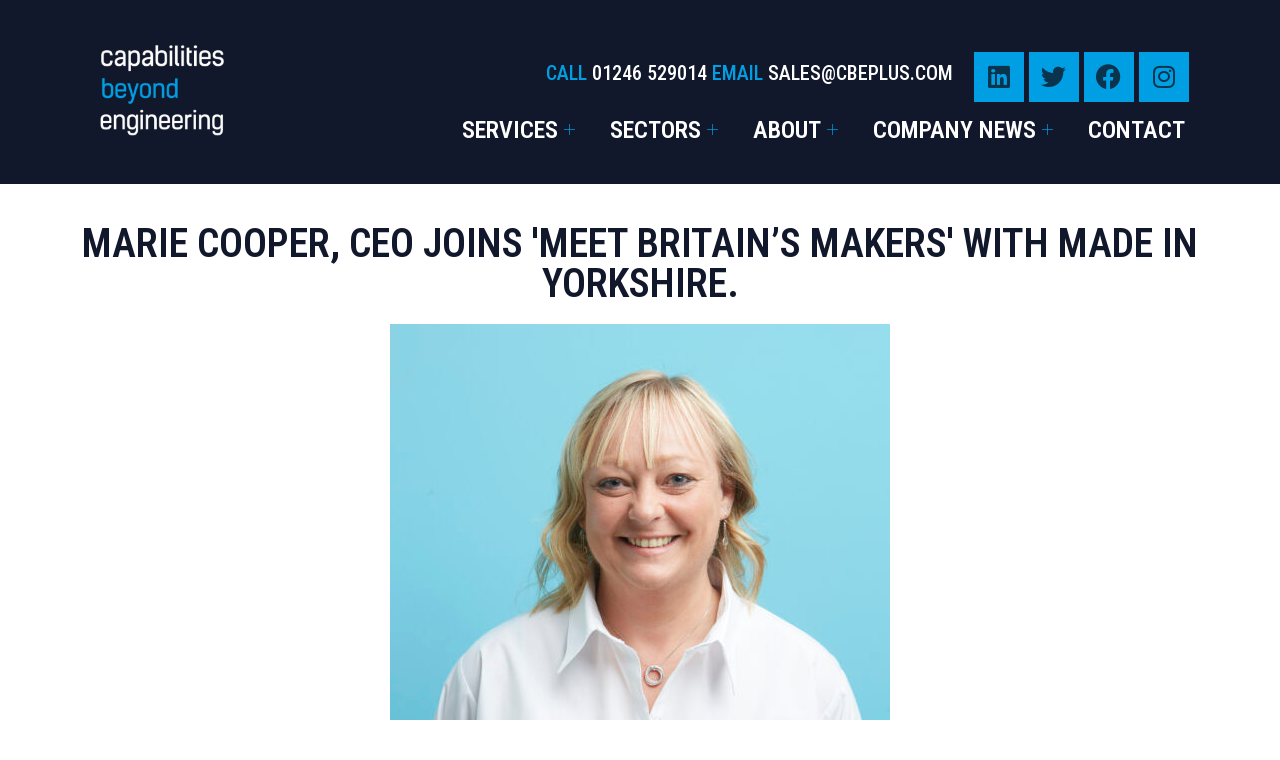

--- FILE ---
content_type: text/html; charset=UTF-8
request_url: https://cbeplus.com/company-news/marie-cooper-ceo-joins-meet-britains-makers-with-made-in-yorkshire/
body_size: 16081
content:
<!DOCTYPE html>
<html lang="en">
<head>
	<meta charset="UTF-8">
	<meta name="viewport" content="width=device-width, initial-scale=1.0"/>
		<meta name='robots' content='index, follow, max-image-preview:large, max-snippet:-1, max-video-preview:-1' />
<script id="cookieyes" type="text/javascript" src="https://cdn-cookieyes.com/client_data/5135d673572cb6ca41ab8f1b/script.js"></script>
	<!-- This site is optimized with the Yoast SEO plugin v23.5 - https://yoast.com/wordpress/plugins/seo/ -->
	<title>Marie Cooper, CEO joins &#039;Meet Britain’s makers&#039; with Made In Yorkshire. - Global Leader In Precision Electroless Nickel Plating</title>
	<meta name="description" content="Insider Media invited Marie Cooper to participate in a networking roundtable, to discuss the manufacturing sector in a post-Covid world." />
	<link rel="canonical" href="https://cbeplus.com/company-news/marie-cooper-ceo-joins-meet-britains-makers-with-made-in-yorkshire/" />
	<meta name="twitter:label1" content="Written by" />
	<meta name="twitter:data1" content="Katie Andrews" />
	<meta name="twitter:label2" content="Est. reading time" />
	<meta name="twitter:data2" content="1 minute" />
	<script type="application/ld+json" class="yoast-schema-graph">{"@context":"https://schema.org","@graph":[{"@type":"Article","@id":"https://cbeplus.com/company-news/marie-cooper-ceo-joins-meet-britains-makers-with-made-in-yorkshire/#article","isPartOf":{"@id":"https://cbeplus.com/company-news/marie-cooper-ceo-joins-meet-britains-makers-with-made-in-yorkshire/"},"author":{"name":"Katie Andrews","@id":"https://cbeplus.com/#/schema/person/87eb42722062ef3c0df30d3700e0a385"},"headline":"Marie Cooper, CEO joins &#8216;Meet Britain’s makers&#8217; with Made In Yorkshire.","datePublished":"2021-04-06T13:29:19+00:00","dateModified":"2024-10-29T15:45:59+00:00","mainEntityOfPage":{"@id":"https://cbeplus.com/company-news/marie-cooper-ceo-joins-meet-britains-makers-with-made-in-yorkshire/"},"wordCount":61,"publisher":{"@id":"https://cbeplus.com/#organization"},"image":{"@id":"https://cbeplus.com/company-news/marie-cooper-ceo-joins-meet-britains-makers-with-made-in-yorkshire/#primaryimage"},"thumbnailUrl":"https://cbeplus.com/wp-content/uploads/2021/04/Marie-Cooper-3-500x500-1.jpg","keywords":["CBE+","News"],"articleSection":["Company News"],"inLanguage":"en"},{"@type":"WebPage","@id":"https://cbeplus.com/company-news/marie-cooper-ceo-joins-meet-britains-makers-with-made-in-yorkshire/","url":"https://cbeplus.com/company-news/marie-cooper-ceo-joins-meet-britains-makers-with-made-in-yorkshire/","name":"Marie Cooper, CEO joins 'Meet Britain’s makers' with Made In Yorkshire. - Global Leader In Precision Electroless Nickel Plating","isPartOf":{"@id":"https://cbeplus.com/#website"},"primaryImageOfPage":{"@id":"https://cbeplus.com/company-news/marie-cooper-ceo-joins-meet-britains-makers-with-made-in-yorkshire/#primaryimage"},"image":{"@id":"https://cbeplus.com/company-news/marie-cooper-ceo-joins-meet-britains-makers-with-made-in-yorkshire/#primaryimage"},"thumbnailUrl":"https://cbeplus.com/wp-content/uploads/2021/04/Marie-Cooper-3-500x500-1.jpg","datePublished":"2021-04-06T13:29:19+00:00","dateModified":"2024-10-29T15:45:59+00:00","description":"Insider Media invited Marie Cooper to participate in a networking roundtable, to discuss the manufacturing sector in a post-Covid world.","breadcrumb":{"@id":"https://cbeplus.com/company-news/marie-cooper-ceo-joins-meet-britains-makers-with-made-in-yorkshire/#breadcrumb"},"inLanguage":"en","potentialAction":[{"@type":"ReadAction","target":["https://cbeplus.com/company-news/marie-cooper-ceo-joins-meet-britains-makers-with-made-in-yorkshire/"]}]},{"@type":"ImageObject","inLanguage":"en","@id":"https://cbeplus.com/company-news/marie-cooper-ceo-joins-meet-britains-makers-with-made-in-yorkshire/#primaryimage","url":"https://cbeplus.com/wp-content/uploads/2021/04/Marie-Cooper-3-500x500-1.jpg","contentUrl":"https://cbeplus.com/wp-content/uploads/2021/04/Marie-Cooper-3-500x500-1.jpg","width":500,"height":500,"caption":"Headshot of Marie Cooper, CEO of CBE+"},{"@type":"BreadcrumbList","@id":"https://cbeplus.com/company-news/marie-cooper-ceo-joins-meet-britains-makers-with-made-in-yorkshire/#breadcrumb","itemListElement":[{"@type":"ListItem","position":1,"name":"Home","item":"https://cbeplus.com/"},{"@type":"ListItem","position":2,"name":"Marie Cooper, CEO joins &#8216;Meet Britain’s makers&#8217; with Made In Yorkshire."}]},{"@type":"WebSite","@id":"https://cbeplus.com/#website","url":"https://cbeplus.com/","name":"Multi-Disciplinary Sub-Contractor Chesterfield","description":"CBE+ is a global leader in precision Electroless Nickel Plating (ENP), complemented by precision CNC  machining and a range of specialist ancillary services.","publisher":{"@id":"https://cbeplus.com/#organization"},"potentialAction":[{"@type":"SearchAction","target":{"@type":"EntryPoint","urlTemplate":"https://cbeplus.com/?s={search_term_string}"},"query-input":{"@type":"PropertyValueSpecification","valueRequired":true,"valueName":"search_term_string"}}],"inLanguage":"en"},{"@type":"Organization","@id":"https://cbeplus.com/#organization","name":"Multi-Disciplinary Sub-Contractor Chesterfield","url":"https://cbeplus.com/","logo":{"@type":"ImageObject","inLanguage":"en","@id":"https://cbeplus.com/#/schema/logo/image/","url":"https://cbeplus.com/wp-content/uploads/2022/09/CBE-Plus-Logo-1.svg","contentUrl":"https://cbeplus.com/wp-content/uploads/2022/09/CBE-Plus-Logo-1.svg","width":226,"height":100,"caption":"Multi-Disciplinary Sub-Contractor Chesterfield"},"image":{"@id":"https://cbeplus.com/#/schema/logo/image/"}},{"@type":"Person","@id":"https://cbeplus.com/#/schema/person/87eb42722062ef3c0df30d3700e0a385","name":"Katie Andrews","url":"https://cbeplus.com/author/katie-andrews/"}]}</script>
	<!-- / Yoast SEO plugin. -->


<link rel='dns-prefetch' href='//www.googletagmanager.com' />
<link rel='dns-prefetch' href='//stats.wp.com' />
<link rel="alternate" type="application/rss+xml" title="Global Leader In Precision Electroless Nickel Plating &raquo; Feed" href="https://cbeplus.com/feed/" />
<link rel="alternate" type="application/rss+xml" title="Global Leader In Precision Electroless Nickel Plating &raquo; Comments Feed" href="https://cbeplus.com/comments/feed/" />
<link rel="alternate" type="application/rss+xml" title="Global Leader In Precision Electroless Nickel Plating &raquo; Marie Cooper, CEO joins &#8216;Meet Britain’s makers&#8217; with Made In Yorkshire. Comments Feed" href="https://cbeplus.com/company-news/marie-cooper-ceo-joins-meet-britains-makers-with-made-in-yorkshire/feed/" />
<script>
window._wpemojiSettings = {"baseUrl":"https:\/\/s.w.org\/images\/core\/emoji\/15.0.3\/72x72\/","ext":".png","svgUrl":"https:\/\/s.w.org\/images\/core\/emoji\/15.0.3\/svg\/","svgExt":".svg","source":{"concatemoji":"https:\/\/cbeplus.com\/wp-includes\/js\/wp-emoji-release.min.js?ver=6.6.4"}};
/*! This file is auto-generated */
!function(i,n){var o,s,e;function c(e){try{var t={supportTests:e,timestamp:(new Date).valueOf()};sessionStorage.setItem(o,JSON.stringify(t))}catch(e){}}function p(e,t,n){e.clearRect(0,0,e.canvas.width,e.canvas.height),e.fillText(t,0,0);var t=new Uint32Array(e.getImageData(0,0,e.canvas.width,e.canvas.height).data),r=(e.clearRect(0,0,e.canvas.width,e.canvas.height),e.fillText(n,0,0),new Uint32Array(e.getImageData(0,0,e.canvas.width,e.canvas.height).data));return t.every(function(e,t){return e===r[t]})}function u(e,t,n){switch(t){case"flag":return n(e,"\ud83c\udff3\ufe0f\u200d\u26a7\ufe0f","\ud83c\udff3\ufe0f\u200b\u26a7\ufe0f")?!1:!n(e,"\ud83c\uddfa\ud83c\uddf3","\ud83c\uddfa\u200b\ud83c\uddf3")&&!n(e,"\ud83c\udff4\udb40\udc67\udb40\udc62\udb40\udc65\udb40\udc6e\udb40\udc67\udb40\udc7f","\ud83c\udff4\u200b\udb40\udc67\u200b\udb40\udc62\u200b\udb40\udc65\u200b\udb40\udc6e\u200b\udb40\udc67\u200b\udb40\udc7f");case"emoji":return!n(e,"\ud83d\udc26\u200d\u2b1b","\ud83d\udc26\u200b\u2b1b")}return!1}function f(e,t,n){var r="undefined"!=typeof WorkerGlobalScope&&self instanceof WorkerGlobalScope?new OffscreenCanvas(300,150):i.createElement("canvas"),a=r.getContext("2d",{willReadFrequently:!0}),o=(a.textBaseline="top",a.font="600 32px Arial",{});return e.forEach(function(e){o[e]=t(a,e,n)}),o}function t(e){var t=i.createElement("script");t.src=e,t.defer=!0,i.head.appendChild(t)}"undefined"!=typeof Promise&&(o="wpEmojiSettingsSupports",s=["flag","emoji"],n.supports={everything:!0,everythingExceptFlag:!0},e=new Promise(function(e){i.addEventListener("DOMContentLoaded",e,{once:!0})}),new Promise(function(t){var n=function(){try{var e=JSON.parse(sessionStorage.getItem(o));if("object"==typeof e&&"number"==typeof e.timestamp&&(new Date).valueOf()<e.timestamp+604800&&"object"==typeof e.supportTests)return e.supportTests}catch(e){}return null}();if(!n){if("undefined"!=typeof Worker&&"undefined"!=typeof OffscreenCanvas&&"undefined"!=typeof URL&&URL.createObjectURL&&"undefined"!=typeof Blob)try{var e="postMessage("+f.toString()+"("+[JSON.stringify(s),u.toString(),p.toString()].join(",")+"));",r=new Blob([e],{type:"text/javascript"}),a=new Worker(URL.createObjectURL(r),{name:"wpTestEmojiSupports"});return void(a.onmessage=function(e){c(n=e.data),a.terminate(),t(n)})}catch(e){}c(n=f(s,u,p))}t(n)}).then(function(e){for(var t in e)n.supports[t]=e[t],n.supports.everything=n.supports.everything&&n.supports[t],"flag"!==t&&(n.supports.everythingExceptFlag=n.supports.everythingExceptFlag&&n.supports[t]);n.supports.everythingExceptFlag=n.supports.everythingExceptFlag&&!n.supports.flag,n.DOMReady=!1,n.readyCallback=function(){n.DOMReady=!0}}).then(function(){return e}).then(function(){var e;n.supports.everything||(n.readyCallback(),(e=n.source||{}).concatemoji?t(e.concatemoji):e.wpemoji&&e.twemoji&&(t(e.twemoji),t(e.wpemoji)))}))}((window,document),window._wpemojiSettings);
</script>
<link rel='stylesheet' id='elementor-frontend-css' href='https://cbeplus.com/wp-content/uploads/elementor/css/custom-frontend-lite.min.css?ver=1763372764' media='all' />
<link rel='stylesheet' id='elementor-post-17-css' href='https://cbeplus.com/wp-content/uploads/elementor/css/post-17.css?ver=1763372725' media='all' />
<link rel='stylesheet' id='elementor-post-133-css' href='https://cbeplus.com/wp-content/uploads/elementor/css/post-133.css?ver=1763372726' media='all' />
<style id='wp-emoji-styles-inline-css'>

	img.wp-smiley, img.emoji {
		display: inline !important;
		border: none !important;
		box-shadow: none !important;
		height: 1em !important;
		width: 1em !important;
		margin: 0 0.07em !important;
		vertical-align: -0.1em !important;
		background: none !important;
		padding: 0 !important;
	}
</style>
<link rel='stylesheet' id='mediaelement-css' href='https://cbeplus.com/wp-includes/js/mediaelement/mediaelementplayer-legacy.min.css?ver=4.2.17' media='all' />
<link rel='stylesheet' id='wp-mediaelement-css' href='https://cbeplus.com/wp-includes/js/mediaelement/wp-mediaelement.min.css?ver=6.6.4' media='all' />
<style id='jetpack-sharing-buttons-style-inline-css'>
.jetpack-sharing-buttons__services-list{display:flex;flex-direction:row;flex-wrap:wrap;gap:0;list-style-type:none;margin:5px;padding:0}.jetpack-sharing-buttons__services-list.has-small-icon-size{font-size:12px}.jetpack-sharing-buttons__services-list.has-normal-icon-size{font-size:16px}.jetpack-sharing-buttons__services-list.has-large-icon-size{font-size:24px}.jetpack-sharing-buttons__services-list.has-huge-icon-size{font-size:36px}@media print{.jetpack-sharing-buttons__services-list{display:none!important}}.editor-styles-wrapper .wp-block-jetpack-sharing-buttons{gap:0;padding-inline-start:0}ul.jetpack-sharing-buttons__services-list.has-background{padding:1.25em 2.375em}
</style>
<style id='classic-theme-styles-inline-css'>
/*! This file is auto-generated */
.wp-block-button__link{color:#fff;background-color:#32373c;border-radius:9999px;box-shadow:none;text-decoration:none;padding:calc(.667em + 2px) calc(1.333em + 2px);font-size:1.125em}.wp-block-file__button{background:#32373c;color:#fff;text-decoration:none}
</style>
<style id='global-styles-inline-css'>
:root{--wp--preset--aspect-ratio--square: 1;--wp--preset--aspect-ratio--4-3: 4/3;--wp--preset--aspect-ratio--3-4: 3/4;--wp--preset--aspect-ratio--3-2: 3/2;--wp--preset--aspect-ratio--2-3: 2/3;--wp--preset--aspect-ratio--16-9: 16/9;--wp--preset--aspect-ratio--9-16: 9/16;--wp--preset--color--black: #000000;--wp--preset--color--cyan-bluish-gray: #abb8c3;--wp--preset--color--white: #ffffff;--wp--preset--color--pale-pink: #f78da7;--wp--preset--color--vivid-red: #cf2e2e;--wp--preset--color--luminous-vivid-orange: #ff6900;--wp--preset--color--luminous-vivid-amber: #fcb900;--wp--preset--color--light-green-cyan: #7bdcb5;--wp--preset--color--vivid-green-cyan: #00d084;--wp--preset--color--pale-cyan-blue: #8ed1fc;--wp--preset--color--vivid-cyan-blue: #0693e3;--wp--preset--color--vivid-purple: #9b51e0;--wp--preset--gradient--vivid-cyan-blue-to-vivid-purple: linear-gradient(135deg,rgba(6,147,227,1) 0%,rgb(155,81,224) 100%);--wp--preset--gradient--light-green-cyan-to-vivid-green-cyan: linear-gradient(135deg,rgb(122,220,180) 0%,rgb(0,208,130) 100%);--wp--preset--gradient--luminous-vivid-amber-to-luminous-vivid-orange: linear-gradient(135deg,rgba(252,185,0,1) 0%,rgba(255,105,0,1) 100%);--wp--preset--gradient--luminous-vivid-orange-to-vivid-red: linear-gradient(135deg,rgba(255,105,0,1) 0%,rgb(207,46,46) 100%);--wp--preset--gradient--very-light-gray-to-cyan-bluish-gray: linear-gradient(135deg,rgb(238,238,238) 0%,rgb(169,184,195) 100%);--wp--preset--gradient--cool-to-warm-spectrum: linear-gradient(135deg,rgb(74,234,220) 0%,rgb(151,120,209) 20%,rgb(207,42,186) 40%,rgb(238,44,130) 60%,rgb(251,105,98) 80%,rgb(254,248,76) 100%);--wp--preset--gradient--blush-light-purple: linear-gradient(135deg,rgb(255,206,236) 0%,rgb(152,150,240) 100%);--wp--preset--gradient--blush-bordeaux: linear-gradient(135deg,rgb(254,205,165) 0%,rgb(254,45,45) 50%,rgb(107,0,62) 100%);--wp--preset--gradient--luminous-dusk: linear-gradient(135deg,rgb(255,203,112) 0%,rgb(199,81,192) 50%,rgb(65,88,208) 100%);--wp--preset--gradient--pale-ocean: linear-gradient(135deg,rgb(255,245,203) 0%,rgb(182,227,212) 50%,rgb(51,167,181) 100%);--wp--preset--gradient--electric-grass: linear-gradient(135deg,rgb(202,248,128) 0%,rgb(113,206,126) 100%);--wp--preset--gradient--midnight: linear-gradient(135deg,rgb(2,3,129) 0%,rgb(40,116,252) 100%);--wp--preset--font-size--small: 13px;--wp--preset--font-size--medium: 20px;--wp--preset--font-size--large: 36px;--wp--preset--font-size--x-large: 42px;--wp--preset--spacing--20: 0.44rem;--wp--preset--spacing--30: 0.67rem;--wp--preset--spacing--40: 1rem;--wp--preset--spacing--50: 1.5rem;--wp--preset--spacing--60: 2.25rem;--wp--preset--spacing--70: 3.38rem;--wp--preset--spacing--80: 5.06rem;--wp--preset--shadow--natural: 6px 6px 9px rgba(0, 0, 0, 0.2);--wp--preset--shadow--deep: 12px 12px 50px rgba(0, 0, 0, 0.4);--wp--preset--shadow--sharp: 6px 6px 0px rgba(0, 0, 0, 0.2);--wp--preset--shadow--outlined: 6px 6px 0px -3px rgba(255, 255, 255, 1), 6px 6px rgba(0, 0, 0, 1);--wp--preset--shadow--crisp: 6px 6px 0px rgba(0, 0, 0, 1);}:where(.is-layout-flex){gap: 0.5em;}:where(.is-layout-grid){gap: 0.5em;}body .is-layout-flex{display: flex;}.is-layout-flex{flex-wrap: wrap;align-items: center;}.is-layout-flex > :is(*, div){margin: 0;}body .is-layout-grid{display: grid;}.is-layout-grid > :is(*, div){margin: 0;}:where(.wp-block-columns.is-layout-flex){gap: 2em;}:where(.wp-block-columns.is-layout-grid){gap: 2em;}:where(.wp-block-post-template.is-layout-flex){gap: 1.25em;}:where(.wp-block-post-template.is-layout-grid){gap: 1.25em;}.has-black-color{color: var(--wp--preset--color--black) !important;}.has-cyan-bluish-gray-color{color: var(--wp--preset--color--cyan-bluish-gray) !important;}.has-white-color{color: var(--wp--preset--color--white) !important;}.has-pale-pink-color{color: var(--wp--preset--color--pale-pink) !important;}.has-vivid-red-color{color: var(--wp--preset--color--vivid-red) !important;}.has-luminous-vivid-orange-color{color: var(--wp--preset--color--luminous-vivid-orange) !important;}.has-luminous-vivid-amber-color{color: var(--wp--preset--color--luminous-vivid-amber) !important;}.has-light-green-cyan-color{color: var(--wp--preset--color--light-green-cyan) !important;}.has-vivid-green-cyan-color{color: var(--wp--preset--color--vivid-green-cyan) !important;}.has-pale-cyan-blue-color{color: var(--wp--preset--color--pale-cyan-blue) !important;}.has-vivid-cyan-blue-color{color: var(--wp--preset--color--vivid-cyan-blue) !important;}.has-vivid-purple-color{color: var(--wp--preset--color--vivid-purple) !important;}.has-black-background-color{background-color: var(--wp--preset--color--black) !important;}.has-cyan-bluish-gray-background-color{background-color: var(--wp--preset--color--cyan-bluish-gray) !important;}.has-white-background-color{background-color: var(--wp--preset--color--white) !important;}.has-pale-pink-background-color{background-color: var(--wp--preset--color--pale-pink) !important;}.has-vivid-red-background-color{background-color: var(--wp--preset--color--vivid-red) !important;}.has-luminous-vivid-orange-background-color{background-color: var(--wp--preset--color--luminous-vivid-orange) !important;}.has-luminous-vivid-amber-background-color{background-color: var(--wp--preset--color--luminous-vivid-amber) !important;}.has-light-green-cyan-background-color{background-color: var(--wp--preset--color--light-green-cyan) !important;}.has-vivid-green-cyan-background-color{background-color: var(--wp--preset--color--vivid-green-cyan) !important;}.has-pale-cyan-blue-background-color{background-color: var(--wp--preset--color--pale-cyan-blue) !important;}.has-vivid-cyan-blue-background-color{background-color: var(--wp--preset--color--vivid-cyan-blue) !important;}.has-vivid-purple-background-color{background-color: var(--wp--preset--color--vivid-purple) !important;}.has-black-border-color{border-color: var(--wp--preset--color--black) !important;}.has-cyan-bluish-gray-border-color{border-color: var(--wp--preset--color--cyan-bluish-gray) !important;}.has-white-border-color{border-color: var(--wp--preset--color--white) !important;}.has-pale-pink-border-color{border-color: var(--wp--preset--color--pale-pink) !important;}.has-vivid-red-border-color{border-color: var(--wp--preset--color--vivid-red) !important;}.has-luminous-vivid-orange-border-color{border-color: var(--wp--preset--color--luminous-vivid-orange) !important;}.has-luminous-vivid-amber-border-color{border-color: var(--wp--preset--color--luminous-vivid-amber) !important;}.has-light-green-cyan-border-color{border-color: var(--wp--preset--color--light-green-cyan) !important;}.has-vivid-green-cyan-border-color{border-color: var(--wp--preset--color--vivid-green-cyan) !important;}.has-pale-cyan-blue-border-color{border-color: var(--wp--preset--color--pale-cyan-blue) !important;}.has-vivid-cyan-blue-border-color{border-color: var(--wp--preset--color--vivid-cyan-blue) !important;}.has-vivid-purple-border-color{border-color: var(--wp--preset--color--vivid-purple) !important;}.has-vivid-cyan-blue-to-vivid-purple-gradient-background{background: var(--wp--preset--gradient--vivid-cyan-blue-to-vivid-purple) !important;}.has-light-green-cyan-to-vivid-green-cyan-gradient-background{background: var(--wp--preset--gradient--light-green-cyan-to-vivid-green-cyan) !important;}.has-luminous-vivid-amber-to-luminous-vivid-orange-gradient-background{background: var(--wp--preset--gradient--luminous-vivid-amber-to-luminous-vivid-orange) !important;}.has-luminous-vivid-orange-to-vivid-red-gradient-background{background: var(--wp--preset--gradient--luminous-vivid-orange-to-vivid-red) !important;}.has-very-light-gray-to-cyan-bluish-gray-gradient-background{background: var(--wp--preset--gradient--very-light-gray-to-cyan-bluish-gray) !important;}.has-cool-to-warm-spectrum-gradient-background{background: var(--wp--preset--gradient--cool-to-warm-spectrum) !important;}.has-blush-light-purple-gradient-background{background: var(--wp--preset--gradient--blush-light-purple) !important;}.has-blush-bordeaux-gradient-background{background: var(--wp--preset--gradient--blush-bordeaux) !important;}.has-luminous-dusk-gradient-background{background: var(--wp--preset--gradient--luminous-dusk) !important;}.has-pale-ocean-gradient-background{background: var(--wp--preset--gradient--pale-ocean) !important;}.has-electric-grass-gradient-background{background: var(--wp--preset--gradient--electric-grass) !important;}.has-midnight-gradient-background{background: var(--wp--preset--gradient--midnight) !important;}.has-small-font-size{font-size: var(--wp--preset--font-size--small) !important;}.has-medium-font-size{font-size: var(--wp--preset--font-size--medium) !important;}.has-large-font-size{font-size: var(--wp--preset--font-size--large) !important;}.has-x-large-font-size{font-size: var(--wp--preset--font-size--x-large) !important;}
:where(.wp-block-post-template.is-layout-flex){gap: 1.25em;}:where(.wp-block-post-template.is-layout-grid){gap: 1.25em;}
:where(.wp-block-columns.is-layout-flex){gap: 2em;}:where(.wp-block-columns.is-layout-grid){gap: 2em;}
:root :where(.wp-block-pullquote){font-size: 1.5em;line-height: 1.6;}
</style>
<link rel='stylesheet' id='cute-alert-css' href='https://cbeplus.com/wp-content/plugins/metform/public/assets/lib/cute-alert/style.css?ver=3.9.0' media='all' />
<link rel='stylesheet' id='text-editor-style-css' href='https://cbeplus.com/wp-content/plugins/metform/public/assets/css/text-editor.css?ver=3.9.0' media='all' />
<link rel='stylesheet' id='hello-elementor-css' href='https://cbeplus.com/wp-content/themes/hello-elementor/style.min.css?ver=3.1.1' media='all' />
<link rel='stylesheet' id='hello-elementor-theme-style-css' href='https://cbeplus.com/wp-content/themes/hello-elementor/theme.min.css?ver=3.1.1' media='all' />
<link rel='stylesheet' id='hello-elementor-header-footer-css' href='https://cbeplus.com/wp-content/themes/hello-elementor/header-footer.min.css?ver=3.1.1' media='all' />
<link rel='stylesheet' id='elementor-post-5-css' href='https://cbeplus.com/wp-content/uploads/elementor/css/post-5.css?ver=1763372764' media='all' />
<link rel='stylesheet' id='elementor-icons-ekiticons-css' href='https://cbeplus.com/wp-content/plugins/elementskit-lite/modules/elementskit-icon-pack/assets/css/ekiticons.css?ver=3.2.7' media='all' />
<link rel='stylesheet' id='elementor-icons-css' href='https://cbeplus.com/wp-content/plugins/elementor/assets/lib/eicons/css/elementor-icons.min.css?ver=5.30.0' media='all' />
<link rel='stylesheet' id='swiper-css' href='https://cbeplus.com/wp-content/plugins/elementor/assets/lib/swiper/v8/css/swiper.min.css?ver=8.4.5' media='all' />
<link rel='stylesheet' id='elementor-global-css' href='https://cbeplus.com/wp-content/uploads/elementor/css/global.css?ver=1763372769' media='all' />
<link rel='stylesheet' id='elementor-post-1876-css' href='https://cbeplus.com/wp-content/uploads/elementor/css/post-1876.css?ver=1763427540' media='all' />
<link rel='stylesheet' id='ekit-widget-styles-css' href='https://cbeplus.com/wp-content/plugins/elementskit-lite/widgets/init/assets/css/widget-styles.css?ver=3.2.7' media='all' />
<link rel='stylesheet' id='ekit-responsive-css' href='https://cbeplus.com/wp-content/plugins/elementskit-lite/widgets/init/assets/css/responsive.css?ver=3.2.7' media='all' />
<link rel='stylesheet' id='eael-general-css' href='https://cbeplus.com/wp-content/plugins/essential-addons-for-elementor-lite/assets/front-end/css/view/general.min.css?ver=6.0.2' media='all' />
<link rel='stylesheet' id='google-fonts-1-css' href='https://fonts.googleapis.com/css?family=Roboto+Condensed%3A100%2C100italic%2C200%2C200italic%2C300%2C300italic%2C400%2C400italic%2C500%2C500italic%2C600%2C600italic%2C700%2C700italic%2C800%2C800italic%2C900%2C900italic%7CRoboto%3A100%2C100italic%2C200%2C200italic%2C300%2C300italic%2C400%2C400italic%2C500%2C500italic%2C600%2C600italic%2C700%2C700italic%2C800%2C800italic%2C900%2C900italic&#038;display=auto&#038;ver=6.6.4' media='all' />
<link rel='stylesheet' id='elementor-icons-shared-0-css' href='https://cbeplus.com/wp-content/plugins/elementor/assets/lib/font-awesome/css/fontawesome.min.css?ver=5.15.3' media='all' />
<link rel='stylesheet' id='elementor-icons-fa-brands-css' href='https://cbeplus.com/wp-content/plugins/elementor/assets/lib/font-awesome/css/brands.min.css?ver=5.15.3' media='all' />
<link rel="preconnect" href="https://fonts.gstatic.com/" crossorigin><script>if (document.location.protocol != "https:") {document.location = document.URL.replace(/^http:/i, "https:");}</script><script src="https://cbeplus.com/wp-includes/js/jquery/jquery.min.js?ver=3.7.1" id="jquery-core-js"></script>
<script src="https://cbeplus.com/wp-includes/js/jquery/jquery-migrate.min.js?ver=3.4.1" id="jquery-migrate-js"></script>

<!-- Google tag (gtag.js) snippet added by Site Kit -->
<!-- Google Analytics snippet added by Site Kit -->
<script src="https://www.googletagmanager.com/gtag/js?id=G-84ZCQB9LWC" id="google_gtagjs-js" async></script>
<script id="google_gtagjs-js-after">
window.dataLayer = window.dataLayer || [];function gtag(){dataLayer.push(arguments);}
gtag("set","linker",{"domains":["cbeplus.com"]});
gtag("js", new Date());
gtag("set", "developer_id.dZTNiMT", true);
gtag("config", "G-84ZCQB9LWC");
</script>
<link rel="https://api.w.org/" href="https://cbeplus.com/wp-json/" /><link rel="alternate" title="JSON" type="application/json" href="https://cbeplus.com/wp-json/wp/v2/posts/1876" /><link rel="EditURI" type="application/rsd+xml" title="RSD" href="https://cbeplus.com/xmlrpc.php?rsd" />
<meta name="generator" content="WordPress 6.6.4" />
<link rel='shortlink' href='https://cbeplus.com/?p=1876' />
<link rel="alternate" title="oEmbed (JSON)" type="application/json+oembed" href="https://cbeplus.com/wp-json/oembed/1.0/embed?url=https%3A%2F%2Fcbeplus.com%2Fcompany-news%2Fmarie-cooper-ceo-joins-meet-britains-makers-with-made-in-yorkshire%2F" />
<link rel="alternate" title="oEmbed (XML)" type="text/xml+oembed" href="https://cbeplus.com/wp-json/oembed/1.0/embed?url=https%3A%2F%2Fcbeplus.com%2Fcompany-news%2Fmarie-cooper-ceo-joins-meet-britains-makers-with-made-in-yorkshire%2F&#038;format=xml" />
<meta name="generator" content="Site Kit by Google 1.165.0" /><script type="text/javascript" src="https://www.7-groupoperation.com/js/802486.js" ></script>
<noscript><img src="https://www.7-groupoperation.com/802486.png" style="display:none;" /></noscript>	<style>img#wpstats{display:none}</style>
		<meta name="generator" content="Elementor 3.23.4; features: e_optimized_css_loading, additional_custom_breakpoints, e_lazyload, e_element_cache; settings: css_print_method-external, google_font-enabled, font_display-auto">
			<style>
				.e-con.e-parent:nth-of-type(n+4):not(.e-lazyloaded):not(.e-no-lazyload),
				.e-con.e-parent:nth-of-type(n+4):not(.e-lazyloaded):not(.e-no-lazyload) * {
					background-image: none !important;
				}
				@media screen and (max-height: 1024px) {
					.e-con.e-parent:nth-of-type(n+3):not(.e-lazyloaded):not(.e-no-lazyload),
					.e-con.e-parent:nth-of-type(n+3):not(.e-lazyloaded):not(.e-no-lazyload) * {
						background-image: none !important;
					}
				}
				@media screen and (max-height: 640px) {
					.e-con.e-parent:nth-of-type(n+2):not(.e-lazyloaded):not(.e-no-lazyload),
					.e-con.e-parent:nth-of-type(n+2):not(.e-lazyloaded):not(.e-no-lazyload) * {
						background-image: none !important;
					}
				}
			</style>
			<link rel="icon" href="https://cbeplus.com/wp-content/uploads/2022/09/cropped-CBE-PLUS-Favicon-32x32.png" sizes="32x32" />
<link rel="icon" href="https://cbeplus.com/wp-content/uploads/2022/09/cropped-CBE-PLUS-Favicon-192x192.png" sizes="192x192" />
<link rel="apple-touch-icon" href="https://cbeplus.com/wp-content/uploads/2022/09/cropped-CBE-PLUS-Favicon-180x180.png" />
<meta name="msapplication-TileImage" content="https://cbeplus.com/wp-content/uploads/2022/09/cropped-CBE-PLUS-Favicon-270x270.png" />
		<style id="wp-custom-css">
			.post-meta-bottom .post-tags {
  display: none;
}		</style>
		</head>
<body class="post-template post-template-elementor_header_footer single single-post postid-1876 single-format-standard wp-custom-logo elementor-default elementor-template-full-width elementor-kit-5 elementor-page elementor-page-1876">
<div class="ekit-template-content-markup ekit-template-content-header ekit-template-content-theme-support">
		<div data-elementor-type="wp-post" data-elementor-id="17" class="elementor elementor-17">
						<section class="elementor-section elementor-top-section elementor-element elementor-element-5aa09a7 elementor-section-content-middle elementor-hidden-tablet elementor-hidden-mobile elementor-section-boxed elementor-section-height-default elementor-section-height-default" data-id="5aa09a7" data-element_type="section" data-settings="{&quot;background_background&quot;:&quot;classic&quot;}">
						<div class="elementor-container elementor-column-gap-default">
					<div class="elementor-column elementor-col-50 elementor-top-column elementor-element elementor-element-500b273" data-id="500b273" data-element_type="column">
			<div class="elementor-widget-wrap elementor-element-populated">
						<div class="elementor-element elementor-element-341be2a elementor-widget elementor-widget-image" data-id="341be2a" data-element_type="widget" data-widget_type="image.default">
				<div class="elementor-widget-container">
			<style>/*! elementor - v3.23.0 - 05-08-2024 */
.elementor-widget-image{text-align:center}.elementor-widget-image a{display:inline-block}.elementor-widget-image a img[src$=".svg"]{width:48px}.elementor-widget-image img{vertical-align:middle;display:inline-block}</style>											<a href="https://cbeplus.com">
							<img fetchpriority="high" width="500" height="500" src="https://cbeplus.com/wp-content/uploads/2022/09/Untitled-design-14.png" class="attachment-large size-large wp-image-6966" alt="" srcset="https://cbeplus.com/wp-content/uploads/2022/09/Untitled-design-14.png 500w, https://cbeplus.com/wp-content/uploads/2022/09/Untitled-design-14-300x300.png 300w, https://cbeplus.com/wp-content/uploads/2022/09/Untitled-design-14-150x150.png 150w" sizes="(max-width: 500px) 100vw, 500px" />								</a>
													</div>
				</div>
					</div>
		</div>
				<div class="elementor-column elementor-col-50 elementor-top-column elementor-element elementor-element-d91686e" data-id="d91686e" data-element_type="column">
			<div class="elementor-widget-wrap elementor-element-populated">
						<section class="elementor-section elementor-inner-section elementor-element elementor-element-b2b3a93 elementor-section-content-middle elementor-section-boxed elementor-section-height-default elementor-section-height-default" data-id="b2b3a93" data-element_type="section">
						<div class="elementor-container elementor-column-gap-default">
					<div class="elementor-column elementor-col-50 elementor-inner-column elementor-element elementor-element-d1f8a59" data-id="d1f8a59" data-element_type="column">
			<div class="elementor-widget-wrap elementor-element-populated">
						<div class="elementor-element elementor-element-3a4326f elementor-widget elementor-widget-text-editor" data-id="3a4326f" data-element_type="widget" data-widget_type="text-editor.default">
				<div class="elementor-widget-container">
			<style>/*! elementor - v3.23.0 - 05-08-2024 */
.elementor-widget-text-editor.elementor-drop-cap-view-stacked .elementor-drop-cap{background-color:#69727d;color:#fff}.elementor-widget-text-editor.elementor-drop-cap-view-framed .elementor-drop-cap{color:#69727d;border:3px solid;background-color:transparent}.elementor-widget-text-editor:not(.elementor-drop-cap-view-default) .elementor-drop-cap{margin-top:8px}.elementor-widget-text-editor:not(.elementor-drop-cap-view-default) .elementor-drop-cap-letter{width:1em;height:1em}.elementor-widget-text-editor .elementor-drop-cap{float:left;text-align:center;line-height:1;font-size:50px}.elementor-widget-text-editor .elementor-drop-cap-letter{display:inline-block}</style>				<h5>Call <a class="fw-bold" href="tel:01246529014"><span style="color: #ffffff;">01246 529014</span></a> Email <a class="fw-bold" href="mailto:sales@cbeplus.com"><span style="color: #ffffff;">sales@cbeplus.com</span></a></h5>						</div>
				</div>
					</div>
		</div>
				<div class="elementor-column elementor-col-50 elementor-inner-column elementor-element elementor-element-f0dccb2" data-id="f0dccb2" data-element_type="column">
			<div class="elementor-widget-wrap elementor-element-populated">
						<div class="elementor-element elementor-element-ec76907 elementor-shape-square e-grid-align-right elementor-grid-0 elementor-widget elementor-widget-social-icons" data-id="ec76907" data-element_type="widget" data-widget_type="social-icons.default">
				<div class="elementor-widget-container">
			<style>/*! elementor - v3.23.0 - 05-08-2024 */
.elementor-widget-social-icons.elementor-grid-0 .elementor-widget-container,.elementor-widget-social-icons.elementor-grid-mobile-0 .elementor-widget-container,.elementor-widget-social-icons.elementor-grid-tablet-0 .elementor-widget-container{line-height:1;font-size:0}.elementor-widget-social-icons:not(.elementor-grid-0):not(.elementor-grid-tablet-0):not(.elementor-grid-mobile-0) .elementor-grid{display:inline-grid}.elementor-widget-social-icons .elementor-grid{grid-column-gap:var(--grid-column-gap,5px);grid-row-gap:var(--grid-row-gap,5px);grid-template-columns:var(--grid-template-columns);justify-content:var(--justify-content,center);justify-items:var(--justify-content,center)}.elementor-icon.elementor-social-icon{font-size:var(--icon-size,25px);line-height:var(--icon-size,25px);width:calc(var(--icon-size, 25px) + 2 * var(--icon-padding, .5em));height:calc(var(--icon-size, 25px) + 2 * var(--icon-padding, .5em))}.elementor-social-icon{--e-social-icon-icon-color:#fff;display:inline-flex;background-color:#69727d;align-items:center;justify-content:center;text-align:center;cursor:pointer}.elementor-social-icon i{color:var(--e-social-icon-icon-color)}.elementor-social-icon svg{fill:var(--e-social-icon-icon-color)}.elementor-social-icon:last-child{margin:0}.elementor-social-icon:hover{opacity:.9;color:#fff}.elementor-social-icon-android{background-color:#a4c639}.elementor-social-icon-apple{background-color:#999}.elementor-social-icon-behance{background-color:#1769ff}.elementor-social-icon-bitbucket{background-color:#205081}.elementor-social-icon-codepen{background-color:#000}.elementor-social-icon-delicious{background-color:#39f}.elementor-social-icon-deviantart{background-color:#05cc47}.elementor-social-icon-digg{background-color:#005be2}.elementor-social-icon-dribbble{background-color:#ea4c89}.elementor-social-icon-elementor{background-color:#d30c5c}.elementor-social-icon-envelope{background-color:#ea4335}.elementor-social-icon-facebook,.elementor-social-icon-facebook-f{background-color:#3b5998}.elementor-social-icon-flickr{background-color:#0063dc}.elementor-social-icon-foursquare{background-color:#2d5be3}.elementor-social-icon-free-code-camp,.elementor-social-icon-freecodecamp{background-color:#006400}.elementor-social-icon-github{background-color:#333}.elementor-social-icon-gitlab{background-color:#e24329}.elementor-social-icon-globe{background-color:#69727d}.elementor-social-icon-google-plus,.elementor-social-icon-google-plus-g{background-color:#dd4b39}.elementor-social-icon-houzz{background-color:#7ac142}.elementor-social-icon-instagram{background-color:#262626}.elementor-social-icon-jsfiddle{background-color:#487aa2}.elementor-social-icon-link{background-color:#818a91}.elementor-social-icon-linkedin,.elementor-social-icon-linkedin-in{background-color:#0077b5}.elementor-social-icon-medium{background-color:#00ab6b}.elementor-social-icon-meetup{background-color:#ec1c40}.elementor-social-icon-mixcloud{background-color:#273a4b}.elementor-social-icon-odnoklassniki{background-color:#f4731c}.elementor-social-icon-pinterest{background-color:#bd081c}.elementor-social-icon-product-hunt{background-color:#da552f}.elementor-social-icon-reddit{background-color:#ff4500}.elementor-social-icon-rss{background-color:#f26522}.elementor-social-icon-shopping-cart{background-color:#4caf50}.elementor-social-icon-skype{background-color:#00aff0}.elementor-social-icon-slideshare{background-color:#0077b5}.elementor-social-icon-snapchat{background-color:#fffc00}.elementor-social-icon-soundcloud{background-color:#f80}.elementor-social-icon-spotify{background-color:#2ebd59}.elementor-social-icon-stack-overflow{background-color:#fe7a15}.elementor-social-icon-steam{background-color:#00adee}.elementor-social-icon-stumbleupon{background-color:#eb4924}.elementor-social-icon-telegram{background-color:#2ca5e0}.elementor-social-icon-threads{background-color:#000}.elementor-social-icon-thumb-tack{background-color:#1aa1d8}.elementor-social-icon-tripadvisor{background-color:#589442}.elementor-social-icon-tumblr{background-color:#35465c}.elementor-social-icon-twitch{background-color:#6441a5}.elementor-social-icon-twitter{background-color:#1da1f2}.elementor-social-icon-viber{background-color:#665cac}.elementor-social-icon-vimeo{background-color:#1ab7ea}.elementor-social-icon-vk{background-color:#45668e}.elementor-social-icon-weibo{background-color:#dd2430}.elementor-social-icon-weixin{background-color:#31a918}.elementor-social-icon-whatsapp{background-color:#25d366}.elementor-social-icon-wordpress{background-color:#21759b}.elementor-social-icon-x-twitter{background-color:#000}.elementor-social-icon-xing{background-color:#026466}.elementor-social-icon-yelp{background-color:#af0606}.elementor-social-icon-youtube{background-color:#cd201f}.elementor-social-icon-500px{background-color:#0099e5}.elementor-shape-rounded .elementor-icon.elementor-social-icon{border-radius:10%}.elementor-shape-circle .elementor-icon.elementor-social-icon{border-radius:50%}</style>		<div class="elementor-social-icons-wrapper elementor-grid">
							<span class="elementor-grid-item">
					<a class="elementor-icon elementor-social-icon elementor-social-icon-linkedin elementor-animation-grow elementor-repeater-item-b89d051" href="https://www.linkedin.com/company/cbeplus/" target="_blank">
						<span class="elementor-screen-only">Linkedin</span>
						<i class="fab fa-linkedin"></i>					</a>
				</span>
							<span class="elementor-grid-item">
					<a class="elementor-icon elementor-social-icon elementor-social-icon-twitter elementor-animation-grow elementor-repeater-item-8aff1e6" href="https://twitter.com/CBE_Plus" target="_blank">
						<span class="elementor-screen-only">Twitter</span>
						<i class="fab fa-twitter"></i>					</a>
				</span>
							<span class="elementor-grid-item">
					<a class="elementor-icon elementor-social-icon elementor-social-icon-facebook elementor-animation-grow elementor-repeater-item-551d52f" href="https://www.facebook.com/CBEplus/" target="_blank">
						<span class="elementor-screen-only">Facebook</span>
						<i class="fab fa-facebook"></i>					</a>
				</span>
							<span class="elementor-grid-item">
					<a class="elementor-icon elementor-social-icon elementor-social-icon-instagram elementor-animation-grow elementor-repeater-item-3d4810d" href="https://www.instagram.com/cbeplus/" target="_blank">
						<span class="elementor-screen-only">Instagram</span>
						<i class="fab fa-instagram"></i>					</a>
				</span>
					</div>
				</div>
				</div>
					</div>
		</div>
					</div>
		</section>
				<div class="elementor-element elementor-element-f27d74f elementor-widget elementor-widget-ekit-nav-menu" data-id="f27d74f" data-element_type="widget" data-widget_type="ekit-nav-menu.default">
				<div class="elementor-widget-container">
			<div class="ekit-wid-con ekit_menu_responsive_tablet" data-hamburger-icon="" data-hamburger-icon-type="icon" data-responsive-breakpoint="1024">            <button class="elementskit-menu-hamburger elementskit-menu-toggler"  type="button" aria-label="hamburger-icon">
                                    <span class="elementskit-menu-hamburger-icon"></span><span class="elementskit-menu-hamburger-icon"></span><span class="elementskit-menu-hamburger-icon"></span>
                            </button>
            <div id="ekit-megamenu-main-menu" class="elementskit-menu-container elementskit-menu-offcanvas-elements elementskit-navbar-nav-default ekit-nav-menu-one-page- ekit-nav-dropdown-hover"><ul id="menu-main-menu" class="elementskit-navbar-nav elementskit-menu-po-right submenu-click-on-icon"><li id="menu-item-251" class="menu-item menu-item-type-post_type menu-item-object-page menu-item-has-children menu-item-251 nav-item elementskit-dropdown-has relative_position elementskit-dropdown-menu-default_width elementskit-mobile-builder-content" data-vertical-menu=750px><a href="https://cbeplus.com/services/" class="ekit-menu-nav-link ekit-menu-dropdown-toggle">Services<i aria-hidden="true" class="icon icon-plus elementskit-submenu-indicator"></i></a>
<ul class="elementskit-dropdown elementskit-submenu-panel">
	<li id="menu-item-337" class="menu-item menu-item-type-post_type menu-item-object-page menu-item-has-children menu-item-337 nav-item elementskit-dropdown-has relative_position elementskit-dropdown-menu-default_width elementskit-mobile-builder-content" data-vertical-menu=750px><a href="https://cbeplus.com/electroless-nickel/" class=" dropdown-item">Plating<i aria-hidden="true" class="icon icon-plus elementskit-submenu-indicator"></i></a>
	<ul class="elementskit-dropdown elementskit-submenu-panel">
		<li id="menu-item-531" class="menu-item menu-item-type-post_type menu-item-object-page menu-item-531 nav-item elementskit-mobile-builder-content" data-vertical-menu=750px><a href="https://cbeplus.com/electroless-nickel/automated-electroless-nickel-plating/" class=" dropdown-item">Automated Electroless Nickel Plating</a>		<li id="menu-item-340" class="menu-item menu-item-type-custom menu-item-object-custom menu-item-340 nav-item elementskit-mobile-builder-content" data-vertical-menu=750px><a href="https://cbeplus.com/electroless-nickel/#electrolessnickelplating" class=" dropdown-item">Electroless Nickel Plating</a>		<li id="menu-item-341" class="menu-item menu-item-type-custom menu-item-object-custom menu-item-341 nav-item elementskit-mobile-builder-content" data-vertical-menu=750px><a href="https://cbeplus.com/electroless-nickel/#nickelptfe" class=" dropdown-item">Nickel + PTFE</a>		<li id="menu-item-342" class="menu-item menu-item-type-custom menu-item-object-custom menu-item-342 nav-item elementskit-mobile-builder-content" data-vertical-menu=750px><a href="https://cbeplus.com/electroless-nickel/#diffusednickelplating" class=" dropdown-item">Diffused Nickel Plating</a>	</ul>
	<li id="menu-item-252" class="menu-item menu-item-type-post_type menu-item-object-page menu-item-has-children menu-item-252 nav-item elementskit-dropdown-has relative_position elementskit-dropdown-menu-default_width elementskit-mobile-builder-content" data-vertical-menu=750px><a href="https://cbeplus.com/precision/" class=" dropdown-item">Machining<i aria-hidden="true" class="icon icon-plus elementskit-submenu-indicator"></i></a>
	<ul class="elementskit-dropdown elementskit-submenu-panel">
		<li id="menu-item-263" class="menu-item menu-item-type-custom menu-item-object-custom menu-item-263 nav-item elementskit-mobile-builder-content" data-vertical-menu=750px><a href="https://cbeplus.com/precision/#cncmilling" class=" dropdown-item">CNC Milling</a>		<li id="menu-item-264" class="menu-item menu-item-type-custom menu-item-object-custom menu-item-264 nav-item elementskit-mobile-builder-content" data-vertical-menu=750px><a href="https://cbeplus.com/precision/#cncturning" class=" dropdown-item">CNC Turning</a>		<li id="menu-item-266" class="menu-item menu-item-type-custom menu-item-object-custom menu-item-266 nav-item elementskit-mobile-builder-content" data-vertical-menu=750px><a href="https://cbeplus.com/precision/#wireedm" class=" dropdown-item">Wire EDM</a>		<li id="menu-item-4602" class="menu-item menu-item-type-post_type menu-item-object-page menu-item-4602 nav-item elementskit-mobile-builder-content" data-vertical-menu=750px><a href="https://cbeplus.com/precision-reverse-engineering/" class=" dropdown-item">Reverse Engineering</a>	</ul>
	<li id="menu-item-5881" class="menu-item menu-item-type-post_type menu-item-object-page menu-item-has-children menu-item-5881 nav-item elementskit-dropdown-has relative_position elementskit-dropdown-menu-default_width elementskit-mobile-builder-content" data-vertical-menu=750px><a href="https://cbeplus.com/ancillary-services/" class=" dropdown-item">Ancillary Services<i aria-hidden="true" class="icon icon-plus elementskit-submenu-indicator"></i></a>
	<ul class="elementskit-dropdown elementskit-submenu-panel">
		<li id="menu-item-253" class="menu-item menu-item-type-post_type menu-item-object-page menu-item-has-children menu-item-253 nav-item elementskit-dropdown-has relative_position elementskit-dropdown-menu-default_width elementskit-mobile-builder-content" data-vertical-menu=750px><a href="https://cbeplus.com/services/pre-production/" class=" dropdown-item">Pre-Production<i aria-hidden="true" class="icon icon-plus elementskit-submenu-indicator"></i></a>
		<ul class="elementskit-dropdown elementskit-submenu-panel">
			<li id="menu-item-338" class="menu-item menu-item-type-custom menu-item-object-custom menu-item-338 nav-item elementskit-mobile-builder-content" data-vertical-menu=750px><a href="https://cbeplus.com/services/pre-production/#rawmaterialsourcing" class=" dropdown-item">Raw Material Sourcing</a>			<li id="menu-item-339" class="menu-item menu-item-type-custom menu-item-object-custom menu-item-339 nav-item elementskit-mobile-builder-content" data-vertical-menu=750px><a href="https://cbeplus.com/services/pre-production/#designformanufacture" class=" dropdown-item">Design for manufacture</a>		</ul>
		<li id="menu-item-336" class="menu-item menu-item-type-post_type menu-item-object-page menu-item-has-children menu-item-336 nav-item elementskit-dropdown-has relative_position elementskit-dropdown-menu-default_width elementskit-mobile-builder-content" data-vertical-menu=750px><a href="https://cbeplus.com/services/finishing/" class=" dropdown-item">Finishing<i aria-hidden="true" class="icon icon-plus elementskit-submenu-indicator"></i></a>
		<ul class="elementskit-dropdown elementskit-submenu-panel">
			<li id="menu-item-343" class="menu-item menu-item-type-custom menu-item-object-custom menu-item-343 nav-item elementskit-mobile-builder-content" data-vertical-menu=750px><a href="https://cbeplus.com/services/finishing/#heattreatment" class=" dropdown-item">Heat Treatment</a>			<li id="menu-item-344" class="menu-item menu-item-type-custom menu-item-object-custom menu-item-344 nav-item elementskit-mobile-builder-content" data-vertical-menu=750px><a href="https://cbeplus.com/services/finishing/#testing" class=" dropdown-item">Testing</a>			<li id="menu-item-345" class="menu-item menu-item-type-custom menu-item-object-custom menu-item-345 nav-item elementskit-mobile-builder-content" data-vertical-menu=750px><a href="https://cbeplus.com/services/finishing/#pressuretesting" class=" dropdown-item">Pressure Testing</a>			<li id="menu-item-346" class="menu-item menu-item-type-custom menu-item-object-custom menu-item-346 nav-item elementskit-mobile-builder-content" data-vertical-menu=750px><a href="https://cbeplus.com/services/finishing/#paint" class=" dropdown-item">Paint</a>			<li id="menu-item-347" class="menu-item menu-item-type-custom menu-item-object-custom menu-item-347 nav-item elementskit-mobile-builder-content" data-vertical-menu=750px><a href="https://cbeplus.com/services/finishing/#assembly" class=" dropdown-item">Assembly</a>		</ul>
		<li id="menu-item-335" class="menu-item menu-item-type-post_type menu-item-object-page menu-item-has-children menu-item-335 nav-item elementskit-dropdown-has relative_position elementskit-dropdown-menu-default_width elementskit-mobile-builder-content" data-vertical-menu=750px><a href="https://cbeplus.com/services/control/" class=" dropdown-item">Control<i aria-hidden="true" class="icon icon-plus elementskit-submenu-indicator"></i></a>
		<ul class="elementskit-dropdown elementskit-submenu-panel">
			<li id="menu-item-348" class="menu-item menu-item-type-custom menu-item-object-custom menu-item-348 nav-item elementskit-mobile-builder-content" data-vertical-menu=750px><a href="https://cbeplus.com/services/control/#inspection" class=" dropdown-item">Inspection</a>			<li id="menu-item-349" class="menu-item menu-item-type-custom menu-item-object-custom menu-item-349 nav-item elementskit-mobile-builder-content" data-vertical-menu=750px><a href="https://cbeplus.com/services/control/#packaging" class=" dropdown-item">Packaging</a>		</ul>
	</ul>
</ul>
</li>
<li id="menu-item-359" class="menu-item menu-item-type-post_type menu-item-object-page menu-item-has-children menu-item-359 nav-item elementskit-dropdown-has relative_position elementskit-dropdown-menu-default_width elementskit-mobile-builder-content" data-vertical-menu=750px><a href="https://cbeplus.com/sectors/" class="ekit-menu-nav-link ekit-menu-dropdown-toggle">Sectors<i aria-hidden="true" class="icon icon-plus elementskit-submenu-indicator"></i></a>
<ul class="elementskit-dropdown elementskit-submenu-panel">
	<li id="menu-item-363" class="menu-item menu-item-type-custom menu-item-object-custom menu-item-363 nav-item elementskit-mobile-builder-content" data-vertical-menu=750px><a href="https://cbeplus.com/sectors/#aerospacedefence" class=" dropdown-item">Aerospace + Defence</a>	<li id="menu-item-364" class="menu-item menu-item-type-custom menu-item-object-custom menu-item-364 nav-item elementskit-mobile-builder-content" data-vertical-menu=750px><a href="https://cbeplus.com/sectors/#energyrenewables" class=" dropdown-item">Energy + Renewables</a>	<li id="menu-item-365" class="menu-item menu-item-type-custom menu-item-object-custom menu-item-365 nav-item elementskit-mobile-builder-content" data-vertical-menu=750px><a href="https://cbeplus.com/sectors/#industrial" class=" dropdown-item">Industrial</a>	<li id="menu-item-366" class="menu-item menu-item-type-custom menu-item-object-custom menu-item-366 nav-item elementskit-mobile-builder-content" data-vertical-menu=750px><a href="https://cbeplus.com/sectors/#medical" class=" dropdown-item">Medical</a>	<li id="menu-item-367" class="menu-item menu-item-type-custom menu-item-object-custom menu-item-367 nav-item elementskit-mobile-builder-content" data-vertical-menu=750px><a href="https://cbeplus.com/sectors/#auto" class=" dropdown-item">Auto</a>	<li id="menu-item-368" class="menu-item menu-item-type-custom menu-item-object-custom menu-item-368 nav-item elementskit-mobile-builder-content" data-vertical-menu=750px><a href="https://cbeplus.com/sectors/#more" class=" dropdown-item">+More</a></ul>
</li>
<li id="menu-item-529" class="menu-item menu-item-type-post_type menu-item-object-page menu-item-has-children menu-item-529 nav-item elementskit-dropdown-has relative_position elementskit-dropdown-menu-default_width elementskit-mobile-builder-content" data-vertical-menu=750px><a href="https://cbeplus.com/about/" class="ekit-menu-nav-link ekit-menu-dropdown-toggle">About<i aria-hidden="true" class="icon icon-plus elementskit-submenu-indicator"></i></a>
<ul class="elementskit-dropdown elementskit-submenu-panel">
	<li id="menu-item-530" class="menu-item menu-item-type-post_type menu-item-object-page menu-item-530 nav-item elementskit-mobile-builder-content" data-vertical-menu=750px><a href="https://cbeplus.com/timeline/" class=" dropdown-item">Our History</a>	<li id="menu-item-825" class="menu-item menu-item-type-post_type menu-item-object-page menu-item-825 nav-item elementskit-mobile-builder-content" data-vertical-menu=750px><a href="https://cbeplus.com/about/our-future/" class=" dropdown-item">Our Future</a>	<li id="menu-item-574" class="menu-item menu-item-type-post_type menu-item-object-page menu-item-574 nav-item elementskit-mobile-builder-content" data-vertical-menu=750px><a href="https://cbeplus.com/quality/" class=" dropdown-item">Quality</a>	<li id="menu-item-589" class="menu-item menu-item-type-post_type menu-item-object-page menu-item-589 nav-item elementskit-mobile-builder-content" data-vertical-menu=750px><a href="https://cbeplus.com/careers/" class=" dropdown-item">Careers</a>	<li id="menu-item-3370" class="menu-item menu-item-type-post_type menu-item-object-page menu-item-3370 nav-item elementskit-mobile-builder-content" data-vertical-menu=750px><a href="https://cbeplus.com/about/stem-and-the-community/" class=" dropdown-item">STEM AND THE COMMUNITY</a>	<li id="menu-item-583" class="menu-item menu-item-type-post_type menu-item-object-page menu-item-583 nav-item elementskit-mobile-builder-content" data-vertical-menu=750px><a href="https://cbeplus.com/gallery/" class=" dropdown-item">Gallery</a></ul>
</li>
<li id="menu-item-2626" class="menu-item menu-item-type-post_type menu-item-object-page menu-item-has-children menu-item-2626 nav-item elementskit-dropdown-has relative_position elementskit-dropdown-menu-default_width elementskit-mobile-builder-content" data-vertical-menu=750px><a href="https://cbeplus.com/news/" class="ekit-menu-nav-link ekit-menu-dropdown-toggle">Company News<i aria-hidden="true" class="icon icon-plus elementskit-submenu-indicator"></i></a>
<ul class="elementskit-dropdown elementskit-submenu-panel">
	<li id="menu-item-5912" class="menu-item menu-item-type-post_type menu-item-object-page menu-item-5912 nav-item elementskit-mobile-builder-content" data-vertical-menu=750px><a href="https://cbeplus.com/projects/" class=" dropdown-item">Projects</a>	<li id="menu-item-3106" class="menu-item menu-item-type-post_type menu-item-object-page menu-item-3106 nav-item elementskit-mobile-builder-content" data-vertical-menu=750px><a href="https://cbeplus.com/news/blog/" class=" dropdown-item">Blog</a></ul>
</li>
<li id="menu-item-3127" class="menu-item menu-item-type-post_type menu-item-object-page menu-item-3127 nav-item elementskit-mobile-builder-content" data-vertical-menu=750px><a href="https://cbeplus.com/lets-talk/" class="ekit-menu-nav-link">Contact</a></li>
</ul><div class="elementskit-nav-identity-panel">
				<div class="elementskit-site-title">
					<a class="elementskit-nav-logo" href="https://cbeplus.com" target="_self" rel="">
						<img src="" title="" alt="" />
					</a> 
				</div><button class="elementskit-menu-close elementskit-menu-toggler" type="button">X</button></div></div>			
			<div class="elementskit-menu-overlay elementskit-menu-offcanvas-elements elementskit-menu-toggler ekit-nav-menu--overlay"></div></div>		</div>
				</div>
					</div>
		</div>
					</div>
		</section>
				<section class="elementor-section elementor-top-section elementor-element elementor-element-eecb4a9 elementor-section-content-middle elementor-hidden-desktop elementor-hidden-mobile elementor-section-boxed elementor-section-height-default elementor-section-height-default" data-id="eecb4a9" data-element_type="section" data-settings="{&quot;background_background&quot;:&quot;classic&quot;}">
						<div class="elementor-container elementor-column-gap-default">
					<div class="elementor-column elementor-col-50 elementor-top-column elementor-element elementor-element-ca8b881" data-id="ca8b881" data-element_type="column">
			<div class="elementor-widget-wrap">
							</div>
		</div>
				<div class="elementor-column elementor-col-50 elementor-top-column elementor-element elementor-element-2cf7c3c" data-id="2cf7c3c" data-element_type="column">
			<div class="elementor-widget-wrap elementor-element-populated">
						<section class="elementor-section elementor-inner-section elementor-element elementor-element-936abb7 elementor-section-content-middle elementor-section-boxed elementor-section-height-default elementor-section-height-default" data-id="936abb7" data-element_type="section">
						<div class="elementor-container elementor-column-gap-default">
					<div class="elementor-column elementor-col-50 elementor-inner-column elementor-element elementor-element-bf89260" data-id="bf89260" data-element_type="column">
			<div class="elementor-widget-wrap elementor-element-populated">
						<div class="elementor-element elementor-element-041e964 elementor-widget elementor-widget-image" data-id="041e964" data-element_type="widget" data-widget_type="image.default">
				<div class="elementor-widget-container">
														<a href="https://cbeplus.com">
							<img width="150" height="150" src="https://cbeplus.com/wp-content/uploads/2022/09/Untitled-design-14-150x150.png" class="attachment-thumbnail size-thumbnail wp-image-6966" alt="" srcset="https://cbeplus.com/wp-content/uploads/2022/09/Untitled-design-14-150x150.png 150w, https://cbeplus.com/wp-content/uploads/2022/09/Untitled-design-14-300x300.png 300w, https://cbeplus.com/wp-content/uploads/2022/09/Untitled-design-14.png 500w" sizes="(max-width: 150px) 100vw, 150px" />								</a>
													</div>
				</div>
				<div class="elementor-element elementor-element-13c01e7 elementor-widget elementor-widget-text-editor" data-id="13c01e7" data-element_type="widget" data-widget_type="text-editor.default">
				<div class="elementor-widget-container">
							<h5>Call <a class="fw-bold" href="tel:01246529014"><span style="color: #ffffff;">01246 529014</span></a> <br />Email <a class="fw-bold" href="mailto:sales@cbeplus.com"><span style="color: #ffffff;">sales@cbeplus.com</span></a></h5>						</div>
				</div>
					</div>
		</div>
				<div class="elementor-column elementor-col-50 elementor-inner-column elementor-element elementor-element-a6cf6e1" data-id="a6cf6e1" data-element_type="column">
			<div class="elementor-widget-wrap elementor-element-populated">
						<div class="elementor-element elementor-element-156ee34 elementor-shape-square e-grid-align-right elementor-grid-0 elementor-widget elementor-widget-social-icons" data-id="156ee34" data-element_type="widget" data-widget_type="social-icons.default">
				<div class="elementor-widget-container">
					<div class="elementor-social-icons-wrapper elementor-grid">
							<span class="elementor-grid-item">
					<a class="elementor-icon elementor-social-icon elementor-social-icon-linkedin elementor-animation-grow elementor-repeater-item-b89d051" href="https://www.linkedin.com/company/cbeplus/" target="_blank">
						<span class="elementor-screen-only">Linkedin</span>
						<i class="fab fa-linkedin"></i>					</a>
				</span>
							<span class="elementor-grid-item">
					<a class="elementor-icon elementor-social-icon elementor-social-icon-twitter elementor-animation-grow elementor-repeater-item-8aff1e6" href="https://twitter.com/CBE_Plus" target="_blank">
						<span class="elementor-screen-only">Twitter</span>
						<i class="fab fa-twitter"></i>					</a>
				</span>
							<span class="elementor-grid-item">
					<a class="elementor-icon elementor-social-icon elementor-social-icon-facebook elementor-animation-grow elementor-repeater-item-551d52f" href="https://www.facebook.com/CBEplus/" target="_blank">
						<span class="elementor-screen-only">Facebook</span>
						<i class="fab fa-facebook"></i>					</a>
				</span>
							<span class="elementor-grid-item">
					<a class="elementor-icon elementor-social-icon elementor-social-icon-instagram elementor-animation-grow elementor-repeater-item-3d4810d" href="https://www.instagram.com/cbeplus/" target="_blank">
						<span class="elementor-screen-only">Instagram</span>
						<i class="fab fa-instagram"></i>					</a>
				</span>
					</div>
				</div>
				</div>
					</div>
		</div>
					</div>
		</section>
					</div>
		</div>
					</div>
		</section>
				<section class="elementor-section elementor-top-section elementor-element elementor-element-f2aaf65 elementor-hidden-desktop elementor-hidden-mobile elementor-section-boxed elementor-section-height-default elementor-section-height-default" data-id="f2aaf65" data-element_type="section" data-settings="{&quot;background_background&quot;:&quot;classic&quot;}">
						<div class="elementor-container elementor-column-gap-default">
					<div class="elementor-column elementor-col-100 elementor-top-column elementor-element elementor-element-34f9533" data-id="34f9533" data-element_type="column">
			<div class="elementor-widget-wrap elementor-element-populated">
						<div class="elementor-element elementor-element-2f1aa13 elementor-widget elementor-widget-ekit-nav-menu" data-id="2f1aa13" data-element_type="widget" data-widget_type="ekit-nav-menu.default">
				<div class="elementor-widget-container">
			<div class="ekit-wid-con ekit_menu_responsive_mobile" data-hamburger-icon="" data-hamburger-icon-type="icon" data-responsive-breakpoint="767">            <button class="elementskit-menu-hamburger elementskit-menu-toggler"  type="button" aria-label="hamburger-icon">
                                    <span class="elementskit-menu-hamburger-icon"></span><span class="elementskit-menu-hamburger-icon"></span><span class="elementskit-menu-hamburger-icon"></span>
                            </button>
            <div id="ekit-megamenu-main-menu" class="elementskit-menu-container elementskit-menu-offcanvas-elements elementskit-navbar-nav-default ekit-nav-menu-one-page- ekit-nav-dropdown-hover"><ul id="menu-main-menu-1" class="elementskit-navbar-nav elementskit-menu-po-right submenu-click-on-icon"><li class="menu-item menu-item-type-post_type menu-item-object-page menu-item-has-children menu-item-251 nav-item elementskit-dropdown-has relative_position elementskit-dropdown-menu-default_width elementskit-mobile-builder-content" data-vertical-menu=750px><a href="https://cbeplus.com/services/" class="ekit-menu-nav-link ekit-menu-dropdown-toggle">Services<i aria-hidden="true" class="icon icon-plus elementskit-submenu-indicator"></i></a>
<ul class="elementskit-dropdown elementskit-submenu-panel">
	<li class="menu-item menu-item-type-post_type menu-item-object-page menu-item-has-children menu-item-337 nav-item elementskit-dropdown-has relative_position elementskit-dropdown-menu-default_width elementskit-mobile-builder-content" data-vertical-menu=750px><a href="https://cbeplus.com/electroless-nickel/" class=" dropdown-item">Plating<i aria-hidden="true" class="icon icon-plus elementskit-submenu-indicator"></i></a>
	<ul class="elementskit-dropdown elementskit-submenu-panel">
		<li class="menu-item menu-item-type-post_type menu-item-object-page menu-item-531 nav-item elementskit-mobile-builder-content" data-vertical-menu=750px><a href="https://cbeplus.com/electroless-nickel/automated-electroless-nickel-plating/" class=" dropdown-item">Automated Electroless Nickel Plating</a>		<li class="menu-item menu-item-type-custom menu-item-object-custom menu-item-340 nav-item elementskit-mobile-builder-content" data-vertical-menu=750px><a href="https://cbeplus.com/electroless-nickel/#electrolessnickelplating" class=" dropdown-item">Electroless Nickel Plating</a>		<li class="menu-item menu-item-type-custom menu-item-object-custom menu-item-341 nav-item elementskit-mobile-builder-content" data-vertical-menu=750px><a href="https://cbeplus.com/electroless-nickel/#nickelptfe" class=" dropdown-item">Nickel + PTFE</a>		<li class="menu-item menu-item-type-custom menu-item-object-custom menu-item-342 nav-item elementskit-mobile-builder-content" data-vertical-menu=750px><a href="https://cbeplus.com/electroless-nickel/#diffusednickelplating" class=" dropdown-item">Diffused Nickel Plating</a>	</ul>
	<li class="menu-item menu-item-type-post_type menu-item-object-page menu-item-has-children menu-item-252 nav-item elementskit-dropdown-has relative_position elementskit-dropdown-menu-default_width elementskit-mobile-builder-content" data-vertical-menu=750px><a href="https://cbeplus.com/precision/" class=" dropdown-item">Machining<i aria-hidden="true" class="icon icon-plus elementskit-submenu-indicator"></i></a>
	<ul class="elementskit-dropdown elementskit-submenu-panel">
		<li class="menu-item menu-item-type-custom menu-item-object-custom menu-item-263 nav-item elementskit-mobile-builder-content" data-vertical-menu=750px><a href="https://cbeplus.com/precision/#cncmilling" class=" dropdown-item">CNC Milling</a>		<li class="menu-item menu-item-type-custom menu-item-object-custom menu-item-264 nav-item elementskit-mobile-builder-content" data-vertical-menu=750px><a href="https://cbeplus.com/precision/#cncturning" class=" dropdown-item">CNC Turning</a>		<li class="menu-item menu-item-type-custom menu-item-object-custom menu-item-266 nav-item elementskit-mobile-builder-content" data-vertical-menu=750px><a href="https://cbeplus.com/precision/#wireedm" class=" dropdown-item">Wire EDM</a>		<li class="menu-item menu-item-type-post_type menu-item-object-page menu-item-4602 nav-item elementskit-mobile-builder-content" data-vertical-menu=750px><a href="https://cbeplus.com/precision-reverse-engineering/" class=" dropdown-item">Reverse Engineering</a>	</ul>
	<li class="menu-item menu-item-type-post_type menu-item-object-page menu-item-has-children menu-item-5881 nav-item elementskit-dropdown-has relative_position elementskit-dropdown-menu-default_width elementskit-mobile-builder-content" data-vertical-menu=750px><a href="https://cbeplus.com/ancillary-services/" class=" dropdown-item">Ancillary Services<i aria-hidden="true" class="icon icon-plus elementskit-submenu-indicator"></i></a>
	<ul class="elementskit-dropdown elementskit-submenu-panel">
		<li class="menu-item menu-item-type-post_type menu-item-object-page menu-item-has-children menu-item-253 nav-item elementskit-dropdown-has relative_position elementskit-dropdown-menu-default_width elementskit-mobile-builder-content" data-vertical-menu=750px><a href="https://cbeplus.com/services/pre-production/" class=" dropdown-item">Pre-Production<i aria-hidden="true" class="icon icon-plus elementskit-submenu-indicator"></i></a>
		<ul class="elementskit-dropdown elementskit-submenu-panel">
			<li class="menu-item menu-item-type-custom menu-item-object-custom menu-item-338 nav-item elementskit-mobile-builder-content" data-vertical-menu=750px><a href="https://cbeplus.com/services/pre-production/#rawmaterialsourcing" class=" dropdown-item">Raw Material Sourcing</a>			<li class="menu-item menu-item-type-custom menu-item-object-custom menu-item-339 nav-item elementskit-mobile-builder-content" data-vertical-menu=750px><a href="https://cbeplus.com/services/pre-production/#designformanufacture" class=" dropdown-item">Design for manufacture</a>		</ul>
		<li class="menu-item menu-item-type-post_type menu-item-object-page menu-item-has-children menu-item-336 nav-item elementskit-dropdown-has relative_position elementskit-dropdown-menu-default_width elementskit-mobile-builder-content" data-vertical-menu=750px><a href="https://cbeplus.com/services/finishing/" class=" dropdown-item">Finishing<i aria-hidden="true" class="icon icon-plus elementskit-submenu-indicator"></i></a>
		<ul class="elementskit-dropdown elementskit-submenu-panel">
			<li class="menu-item menu-item-type-custom menu-item-object-custom menu-item-343 nav-item elementskit-mobile-builder-content" data-vertical-menu=750px><a href="https://cbeplus.com/services/finishing/#heattreatment" class=" dropdown-item">Heat Treatment</a>			<li class="menu-item menu-item-type-custom menu-item-object-custom menu-item-344 nav-item elementskit-mobile-builder-content" data-vertical-menu=750px><a href="https://cbeplus.com/services/finishing/#testing" class=" dropdown-item">Testing</a>			<li class="menu-item menu-item-type-custom menu-item-object-custom menu-item-345 nav-item elementskit-mobile-builder-content" data-vertical-menu=750px><a href="https://cbeplus.com/services/finishing/#pressuretesting" class=" dropdown-item">Pressure Testing</a>			<li class="menu-item menu-item-type-custom menu-item-object-custom menu-item-346 nav-item elementskit-mobile-builder-content" data-vertical-menu=750px><a href="https://cbeplus.com/services/finishing/#paint" class=" dropdown-item">Paint</a>			<li class="menu-item menu-item-type-custom menu-item-object-custom menu-item-347 nav-item elementskit-mobile-builder-content" data-vertical-menu=750px><a href="https://cbeplus.com/services/finishing/#assembly" class=" dropdown-item">Assembly</a>		</ul>
		<li class="menu-item menu-item-type-post_type menu-item-object-page menu-item-has-children menu-item-335 nav-item elementskit-dropdown-has relative_position elementskit-dropdown-menu-default_width elementskit-mobile-builder-content" data-vertical-menu=750px><a href="https://cbeplus.com/services/control/" class=" dropdown-item">Control<i aria-hidden="true" class="icon icon-plus elementskit-submenu-indicator"></i></a>
		<ul class="elementskit-dropdown elementskit-submenu-panel">
			<li class="menu-item menu-item-type-custom menu-item-object-custom menu-item-348 nav-item elementskit-mobile-builder-content" data-vertical-menu=750px><a href="https://cbeplus.com/services/control/#inspection" class=" dropdown-item">Inspection</a>			<li class="menu-item menu-item-type-custom menu-item-object-custom menu-item-349 nav-item elementskit-mobile-builder-content" data-vertical-menu=750px><a href="https://cbeplus.com/services/control/#packaging" class=" dropdown-item">Packaging</a>		</ul>
	</ul>
</ul>
</li>
<li class="menu-item menu-item-type-post_type menu-item-object-page menu-item-has-children menu-item-359 nav-item elementskit-dropdown-has relative_position elementskit-dropdown-menu-default_width elementskit-mobile-builder-content" data-vertical-menu=750px><a href="https://cbeplus.com/sectors/" class="ekit-menu-nav-link ekit-menu-dropdown-toggle">Sectors<i aria-hidden="true" class="icon icon-plus elementskit-submenu-indicator"></i></a>
<ul class="elementskit-dropdown elementskit-submenu-panel">
	<li class="menu-item menu-item-type-custom menu-item-object-custom menu-item-363 nav-item elementskit-mobile-builder-content" data-vertical-menu=750px><a href="https://cbeplus.com/sectors/#aerospacedefence" class=" dropdown-item">Aerospace + Defence</a>	<li class="menu-item menu-item-type-custom menu-item-object-custom menu-item-364 nav-item elementskit-mobile-builder-content" data-vertical-menu=750px><a href="https://cbeplus.com/sectors/#energyrenewables" class=" dropdown-item">Energy + Renewables</a>	<li class="menu-item menu-item-type-custom menu-item-object-custom menu-item-365 nav-item elementskit-mobile-builder-content" data-vertical-menu=750px><a href="https://cbeplus.com/sectors/#industrial" class=" dropdown-item">Industrial</a>	<li class="menu-item menu-item-type-custom menu-item-object-custom menu-item-366 nav-item elementskit-mobile-builder-content" data-vertical-menu=750px><a href="https://cbeplus.com/sectors/#medical" class=" dropdown-item">Medical</a>	<li class="menu-item menu-item-type-custom menu-item-object-custom menu-item-367 nav-item elementskit-mobile-builder-content" data-vertical-menu=750px><a href="https://cbeplus.com/sectors/#auto" class=" dropdown-item">Auto</a>	<li class="menu-item menu-item-type-custom menu-item-object-custom menu-item-368 nav-item elementskit-mobile-builder-content" data-vertical-menu=750px><a href="https://cbeplus.com/sectors/#more" class=" dropdown-item">+More</a></ul>
</li>
<li class="menu-item menu-item-type-post_type menu-item-object-page menu-item-has-children menu-item-529 nav-item elementskit-dropdown-has relative_position elementskit-dropdown-menu-default_width elementskit-mobile-builder-content" data-vertical-menu=750px><a href="https://cbeplus.com/about/" class="ekit-menu-nav-link ekit-menu-dropdown-toggle">About<i aria-hidden="true" class="icon icon-plus elementskit-submenu-indicator"></i></a>
<ul class="elementskit-dropdown elementskit-submenu-panel">
	<li class="menu-item menu-item-type-post_type menu-item-object-page menu-item-530 nav-item elementskit-mobile-builder-content" data-vertical-menu=750px><a href="https://cbeplus.com/timeline/" class=" dropdown-item">Our History</a>	<li class="menu-item menu-item-type-post_type menu-item-object-page menu-item-825 nav-item elementskit-mobile-builder-content" data-vertical-menu=750px><a href="https://cbeplus.com/about/our-future/" class=" dropdown-item">Our Future</a>	<li class="menu-item menu-item-type-post_type menu-item-object-page menu-item-574 nav-item elementskit-mobile-builder-content" data-vertical-menu=750px><a href="https://cbeplus.com/quality/" class=" dropdown-item">Quality</a>	<li class="menu-item menu-item-type-post_type menu-item-object-page menu-item-589 nav-item elementskit-mobile-builder-content" data-vertical-menu=750px><a href="https://cbeplus.com/careers/" class=" dropdown-item">Careers</a>	<li class="menu-item menu-item-type-post_type menu-item-object-page menu-item-3370 nav-item elementskit-mobile-builder-content" data-vertical-menu=750px><a href="https://cbeplus.com/about/stem-and-the-community/" class=" dropdown-item">STEM AND THE COMMUNITY</a>	<li class="menu-item menu-item-type-post_type menu-item-object-page menu-item-583 nav-item elementskit-mobile-builder-content" data-vertical-menu=750px><a href="https://cbeplus.com/gallery/" class=" dropdown-item">Gallery</a></ul>
</li>
<li class="menu-item menu-item-type-post_type menu-item-object-page menu-item-has-children menu-item-2626 nav-item elementskit-dropdown-has relative_position elementskit-dropdown-menu-default_width elementskit-mobile-builder-content" data-vertical-menu=750px><a href="https://cbeplus.com/news/" class="ekit-menu-nav-link ekit-menu-dropdown-toggle">Company News<i aria-hidden="true" class="icon icon-plus elementskit-submenu-indicator"></i></a>
<ul class="elementskit-dropdown elementskit-submenu-panel">
	<li class="menu-item menu-item-type-post_type menu-item-object-page menu-item-5912 nav-item elementskit-mobile-builder-content" data-vertical-menu=750px><a href="https://cbeplus.com/projects/" class=" dropdown-item">Projects</a>	<li class="menu-item menu-item-type-post_type menu-item-object-page menu-item-3106 nav-item elementskit-mobile-builder-content" data-vertical-menu=750px><a href="https://cbeplus.com/news/blog/" class=" dropdown-item">Blog</a></ul>
</li>
<li class="menu-item menu-item-type-post_type menu-item-object-page menu-item-3127 nav-item elementskit-mobile-builder-content" data-vertical-menu=750px><a href="https://cbeplus.com/lets-talk/" class="ekit-menu-nav-link">Contact</a></li>
</ul><div class="elementskit-nav-identity-panel">
				<div class="elementskit-site-title">
					<a class="elementskit-nav-logo" href="https://cbeplus.com" target="_self" rel="">
						<img src="" title="" alt="" />
					</a> 
				</div><button class="elementskit-menu-close elementskit-menu-toggler" type="button">X</button></div></div>			
			<div class="elementskit-menu-overlay elementskit-menu-offcanvas-elements elementskit-menu-toggler ekit-nav-menu--overlay"></div></div>		</div>
				</div>
					</div>
		</div>
					</div>
		</section>
				<section class="elementor-section elementor-top-section elementor-element elementor-element-5900598 elementor-section-content-middle elementor-hidden-desktop elementor-hidden-tablet elementor-section-boxed elementor-section-height-default elementor-section-height-default" data-id="5900598" data-element_type="section" data-settings="{&quot;background_background&quot;:&quot;classic&quot;}">
						<div class="elementor-container elementor-column-gap-default">
					<div class="elementor-column elementor-col-33 elementor-top-column elementor-element elementor-element-ba0eb0d" data-id="ba0eb0d" data-element_type="column">
			<div class="elementor-widget-wrap elementor-element-populated">
						<div class="elementor-element elementor-element-35f9a23 elementor-widget elementor-widget-image" data-id="35f9a23" data-element_type="widget" data-widget_type="image.default">
				<div class="elementor-widget-container">
														<a href="https://cbeplus.com">
							<img width="150" height="150" src="https://cbeplus.com/wp-content/uploads/2022/09/Untitled-design-14-150x150.png" class="attachment-thumbnail size-thumbnail wp-image-6966" alt="" srcset="https://cbeplus.com/wp-content/uploads/2022/09/Untitled-design-14-150x150.png 150w, https://cbeplus.com/wp-content/uploads/2022/09/Untitled-design-14-300x300.png 300w, https://cbeplus.com/wp-content/uploads/2022/09/Untitled-design-14.png 500w" sizes="(max-width: 150px) 100vw, 150px" />								</a>
													</div>
				</div>
					</div>
		</div>
				<div class="elementor-column elementor-col-33 elementor-top-column elementor-element elementor-element-829a07f" data-id="829a07f" data-element_type="column">
			<div class="elementor-widget-wrap elementor-element-populated">
						<div class="elementor-element elementor-element-702f10e elementor-widget elementor-widget-ekit-nav-menu" data-id="702f10e" data-element_type="widget" data-widget_type="ekit-nav-menu.default">
				<div class="elementor-widget-container">
			<div class="ekit-wid-con ekit_menu_responsive_tablet" data-hamburger-icon="icon icon-menu-button-of-three-horizontal-lines" data-hamburger-icon-type="icon" data-responsive-breakpoint="1024">            <button class="elementskit-menu-hamburger elementskit-menu-toggler"  type="button" aria-label="hamburger-icon">
                <i aria-hidden="true" class="ekit-menu-icon icon icon-menu-button-of-three-horizontal-lines"></i>            </button>
            <div id="ekit-megamenu-main-menu" class="elementskit-menu-container elementskit-menu-offcanvas-elements elementskit-navbar-nav-default ekit-nav-menu-one-page-no ekit-nav-dropdown-hover"><ul id="menu-main-menu-2" class="elementskit-navbar-nav elementskit-menu-po-left submenu-click-on-icon"><li class="menu-item menu-item-type-post_type menu-item-object-page menu-item-has-children menu-item-251 nav-item elementskit-dropdown-has relative_position elementskit-dropdown-menu-default_width elementskit-mobile-builder-content" data-vertical-menu=750px><a href="https://cbeplus.com/services/" class="ekit-menu-nav-link ekit-menu-dropdown-toggle">Services<i aria-hidden="true" class="icon icon-down-arrow1 elementskit-submenu-indicator"></i></a>
<ul class="elementskit-dropdown elementskit-submenu-panel">
	<li class="menu-item menu-item-type-post_type menu-item-object-page menu-item-has-children menu-item-337 nav-item elementskit-dropdown-has relative_position elementskit-dropdown-menu-default_width elementskit-mobile-builder-content" data-vertical-menu=750px><a href="https://cbeplus.com/electroless-nickel/" class=" dropdown-item">Plating<i aria-hidden="true" class="icon icon-down-arrow1 elementskit-submenu-indicator"></i></a>
	<ul class="elementskit-dropdown elementskit-submenu-panel">
		<li class="menu-item menu-item-type-post_type menu-item-object-page menu-item-531 nav-item elementskit-mobile-builder-content" data-vertical-menu=750px><a href="https://cbeplus.com/electroless-nickel/automated-electroless-nickel-plating/" class=" dropdown-item">Automated Electroless Nickel Plating</a>		<li class="menu-item menu-item-type-custom menu-item-object-custom menu-item-340 nav-item elementskit-mobile-builder-content" data-vertical-menu=750px><a href="https://cbeplus.com/electroless-nickel/#electrolessnickelplating" class=" dropdown-item">Electroless Nickel Plating</a>		<li class="menu-item menu-item-type-custom menu-item-object-custom menu-item-341 nav-item elementskit-mobile-builder-content" data-vertical-menu=750px><a href="https://cbeplus.com/electroless-nickel/#nickelptfe" class=" dropdown-item">Nickel + PTFE</a>		<li class="menu-item menu-item-type-custom menu-item-object-custom menu-item-342 nav-item elementskit-mobile-builder-content" data-vertical-menu=750px><a href="https://cbeplus.com/electroless-nickel/#diffusednickelplating" class=" dropdown-item">Diffused Nickel Plating</a>	</ul>
	<li class="menu-item menu-item-type-post_type menu-item-object-page menu-item-has-children menu-item-252 nav-item elementskit-dropdown-has relative_position elementskit-dropdown-menu-default_width elementskit-mobile-builder-content" data-vertical-menu=750px><a href="https://cbeplus.com/precision/" class=" dropdown-item">Machining<i aria-hidden="true" class="icon icon-down-arrow1 elementskit-submenu-indicator"></i></a>
	<ul class="elementskit-dropdown elementskit-submenu-panel">
		<li class="menu-item menu-item-type-custom menu-item-object-custom menu-item-263 nav-item elementskit-mobile-builder-content" data-vertical-menu=750px><a href="https://cbeplus.com/precision/#cncmilling" class=" dropdown-item">CNC Milling</a>		<li class="menu-item menu-item-type-custom menu-item-object-custom menu-item-264 nav-item elementskit-mobile-builder-content" data-vertical-menu=750px><a href="https://cbeplus.com/precision/#cncturning" class=" dropdown-item">CNC Turning</a>		<li class="menu-item menu-item-type-custom menu-item-object-custom menu-item-266 nav-item elementskit-mobile-builder-content" data-vertical-menu=750px><a href="https://cbeplus.com/precision/#wireedm" class=" dropdown-item">Wire EDM</a>		<li class="menu-item menu-item-type-post_type menu-item-object-page menu-item-4602 nav-item elementskit-mobile-builder-content" data-vertical-menu=750px><a href="https://cbeplus.com/precision-reverse-engineering/" class=" dropdown-item">Reverse Engineering</a>	</ul>
	<li class="menu-item menu-item-type-post_type menu-item-object-page menu-item-has-children menu-item-5881 nav-item elementskit-dropdown-has relative_position elementskit-dropdown-menu-default_width elementskit-mobile-builder-content" data-vertical-menu=750px><a href="https://cbeplus.com/ancillary-services/" class=" dropdown-item">Ancillary Services<i aria-hidden="true" class="icon icon-down-arrow1 elementskit-submenu-indicator"></i></a>
	<ul class="elementskit-dropdown elementskit-submenu-panel">
		<li class="menu-item menu-item-type-post_type menu-item-object-page menu-item-has-children menu-item-253 nav-item elementskit-dropdown-has relative_position elementskit-dropdown-menu-default_width elementskit-mobile-builder-content" data-vertical-menu=750px><a href="https://cbeplus.com/services/pre-production/" class=" dropdown-item">Pre-Production<i aria-hidden="true" class="icon icon-down-arrow1 elementskit-submenu-indicator"></i></a>
		<ul class="elementskit-dropdown elementskit-submenu-panel">
			<li class="menu-item menu-item-type-custom menu-item-object-custom menu-item-338 nav-item elementskit-mobile-builder-content" data-vertical-menu=750px><a href="https://cbeplus.com/services/pre-production/#rawmaterialsourcing" class=" dropdown-item">Raw Material Sourcing</a>			<li class="menu-item menu-item-type-custom menu-item-object-custom menu-item-339 nav-item elementskit-mobile-builder-content" data-vertical-menu=750px><a href="https://cbeplus.com/services/pre-production/#designformanufacture" class=" dropdown-item">Design for manufacture</a>		</ul>
		<li class="menu-item menu-item-type-post_type menu-item-object-page menu-item-has-children menu-item-336 nav-item elementskit-dropdown-has relative_position elementskit-dropdown-menu-default_width elementskit-mobile-builder-content" data-vertical-menu=750px><a href="https://cbeplus.com/services/finishing/" class=" dropdown-item">Finishing<i aria-hidden="true" class="icon icon-down-arrow1 elementskit-submenu-indicator"></i></a>
		<ul class="elementskit-dropdown elementskit-submenu-panel">
			<li class="menu-item menu-item-type-custom menu-item-object-custom menu-item-343 nav-item elementskit-mobile-builder-content" data-vertical-menu=750px><a href="https://cbeplus.com/services/finishing/#heattreatment" class=" dropdown-item">Heat Treatment</a>			<li class="menu-item menu-item-type-custom menu-item-object-custom menu-item-344 nav-item elementskit-mobile-builder-content" data-vertical-menu=750px><a href="https://cbeplus.com/services/finishing/#testing" class=" dropdown-item">Testing</a>			<li class="menu-item menu-item-type-custom menu-item-object-custom menu-item-345 nav-item elementskit-mobile-builder-content" data-vertical-menu=750px><a href="https://cbeplus.com/services/finishing/#pressuretesting" class=" dropdown-item">Pressure Testing</a>			<li class="menu-item menu-item-type-custom menu-item-object-custom menu-item-346 nav-item elementskit-mobile-builder-content" data-vertical-menu=750px><a href="https://cbeplus.com/services/finishing/#paint" class=" dropdown-item">Paint</a>			<li class="menu-item menu-item-type-custom menu-item-object-custom menu-item-347 nav-item elementskit-mobile-builder-content" data-vertical-menu=750px><a href="https://cbeplus.com/services/finishing/#assembly" class=" dropdown-item">Assembly</a>		</ul>
		<li class="menu-item menu-item-type-post_type menu-item-object-page menu-item-has-children menu-item-335 nav-item elementskit-dropdown-has relative_position elementskit-dropdown-menu-default_width elementskit-mobile-builder-content" data-vertical-menu=750px><a href="https://cbeplus.com/services/control/" class=" dropdown-item">Control<i aria-hidden="true" class="icon icon-down-arrow1 elementskit-submenu-indicator"></i></a>
		<ul class="elementskit-dropdown elementskit-submenu-panel">
			<li class="menu-item menu-item-type-custom menu-item-object-custom menu-item-348 nav-item elementskit-mobile-builder-content" data-vertical-menu=750px><a href="https://cbeplus.com/services/control/#inspection" class=" dropdown-item">Inspection</a>			<li class="menu-item menu-item-type-custom menu-item-object-custom menu-item-349 nav-item elementskit-mobile-builder-content" data-vertical-menu=750px><a href="https://cbeplus.com/services/control/#packaging" class=" dropdown-item">Packaging</a>		</ul>
	</ul>
</ul>
</li>
<li class="menu-item menu-item-type-post_type menu-item-object-page menu-item-has-children menu-item-359 nav-item elementskit-dropdown-has relative_position elementskit-dropdown-menu-default_width elementskit-mobile-builder-content" data-vertical-menu=750px><a href="https://cbeplus.com/sectors/" class="ekit-menu-nav-link ekit-menu-dropdown-toggle">Sectors<i aria-hidden="true" class="icon icon-down-arrow1 elementskit-submenu-indicator"></i></a>
<ul class="elementskit-dropdown elementskit-submenu-panel">
	<li class="menu-item menu-item-type-custom menu-item-object-custom menu-item-363 nav-item elementskit-mobile-builder-content" data-vertical-menu=750px><a href="https://cbeplus.com/sectors/#aerospacedefence" class=" dropdown-item">Aerospace + Defence</a>	<li class="menu-item menu-item-type-custom menu-item-object-custom menu-item-364 nav-item elementskit-mobile-builder-content" data-vertical-menu=750px><a href="https://cbeplus.com/sectors/#energyrenewables" class=" dropdown-item">Energy + Renewables</a>	<li class="menu-item menu-item-type-custom menu-item-object-custom menu-item-365 nav-item elementskit-mobile-builder-content" data-vertical-menu=750px><a href="https://cbeplus.com/sectors/#industrial" class=" dropdown-item">Industrial</a>	<li class="menu-item menu-item-type-custom menu-item-object-custom menu-item-366 nav-item elementskit-mobile-builder-content" data-vertical-menu=750px><a href="https://cbeplus.com/sectors/#medical" class=" dropdown-item">Medical</a>	<li class="menu-item menu-item-type-custom menu-item-object-custom menu-item-367 nav-item elementskit-mobile-builder-content" data-vertical-menu=750px><a href="https://cbeplus.com/sectors/#auto" class=" dropdown-item">Auto</a>	<li class="menu-item menu-item-type-custom menu-item-object-custom menu-item-368 nav-item elementskit-mobile-builder-content" data-vertical-menu=750px><a href="https://cbeplus.com/sectors/#more" class=" dropdown-item">+More</a></ul>
</li>
<li class="menu-item menu-item-type-post_type menu-item-object-page menu-item-has-children menu-item-529 nav-item elementskit-dropdown-has relative_position elementskit-dropdown-menu-default_width elementskit-mobile-builder-content" data-vertical-menu=750px><a href="https://cbeplus.com/about/" class="ekit-menu-nav-link ekit-menu-dropdown-toggle">About<i aria-hidden="true" class="icon icon-down-arrow1 elementskit-submenu-indicator"></i></a>
<ul class="elementskit-dropdown elementskit-submenu-panel">
	<li class="menu-item menu-item-type-post_type menu-item-object-page menu-item-530 nav-item elementskit-mobile-builder-content" data-vertical-menu=750px><a href="https://cbeplus.com/timeline/" class=" dropdown-item">Our History</a>	<li class="menu-item menu-item-type-post_type menu-item-object-page menu-item-825 nav-item elementskit-mobile-builder-content" data-vertical-menu=750px><a href="https://cbeplus.com/about/our-future/" class=" dropdown-item">Our Future</a>	<li class="menu-item menu-item-type-post_type menu-item-object-page menu-item-574 nav-item elementskit-mobile-builder-content" data-vertical-menu=750px><a href="https://cbeplus.com/quality/" class=" dropdown-item">Quality</a>	<li class="menu-item menu-item-type-post_type menu-item-object-page menu-item-589 nav-item elementskit-mobile-builder-content" data-vertical-menu=750px><a href="https://cbeplus.com/careers/" class=" dropdown-item">Careers</a>	<li class="menu-item menu-item-type-post_type menu-item-object-page menu-item-3370 nav-item elementskit-mobile-builder-content" data-vertical-menu=750px><a href="https://cbeplus.com/about/stem-and-the-community/" class=" dropdown-item">STEM AND THE COMMUNITY</a>	<li class="menu-item menu-item-type-post_type menu-item-object-page menu-item-583 nav-item elementskit-mobile-builder-content" data-vertical-menu=750px><a href="https://cbeplus.com/gallery/" class=" dropdown-item">Gallery</a></ul>
</li>
<li class="menu-item menu-item-type-post_type menu-item-object-page menu-item-has-children menu-item-2626 nav-item elementskit-dropdown-has relative_position elementskit-dropdown-menu-default_width elementskit-mobile-builder-content" data-vertical-menu=750px><a href="https://cbeplus.com/news/" class="ekit-menu-nav-link ekit-menu-dropdown-toggle">Company News<i aria-hidden="true" class="icon icon-down-arrow1 elementskit-submenu-indicator"></i></a>
<ul class="elementskit-dropdown elementskit-submenu-panel">
	<li class="menu-item menu-item-type-post_type menu-item-object-page menu-item-5912 nav-item elementskit-mobile-builder-content" data-vertical-menu=750px><a href="https://cbeplus.com/projects/" class=" dropdown-item">Projects</a>	<li class="menu-item menu-item-type-post_type menu-item-object-page menu-item-3106 nav-item elementskit-mobile-builder-content" data-vertical-menu=750px><a href="https://cbeplus.com/news/blog/" class=" dropdown-item">Blog</a></ul>
</li>
<li class="menu-item menu-item-type-post_type menu-item-object-page menu-item-3127 nav-item elementskit-mobile-builder-content" data-vertical-menu=750px><a href="https://cbeplus.com/lets-talk/" class="ekit-menu-nav-link">Contact</a></li>
</ul><div class="elementskit-nav-identity-panel">
				<div class="elementskit-site-title">
					<a class="elementskit-nav-logo" href="https://cbeplus.com" target="_self" rel="">
						<img width="226" height="100" src="https://cbeplus.com/wp-content/uploads/2022/09/CBE-Plus-Logo.svg" class="attachment-full size-full" alt="CBE Plus Logo" decoding="async" />
					</a> 
				</div><button class="elementskit-menu-close elementskit-menu-toggler" type="button">X</button></div></div>			
			<div class="elementskit-menu-overlay elementskit-menu-offcanvas-elements elementskit-menu-toggler ekit-nav-menu--overlay"></div></div>		</div>
				</div>
					</div>
		</div>
				<div class="elementor-column elementor-col-33 elementor-top-column elementor-element elementor-element-e76f04f" data-id="e76f04f" data-element_type="column">
			<div class="elementor-widget-wrap elementor-element-populated">
						<section class="elementor-section elementor-inner-section elementor-element elementor-element-dd61886 elementor-section-boxed elementor-section-height-default elementor-section-height-default" data-id="dd61886" data-element_type="section">
						<div class="elementor-container elementor-column-gap-default">
					<div class="elementor-column elementor-col-50 elementor-inner-column elementor-element elementor-element-3c2c131" data-id="3c2c131" data-element_type="column">
			<div class="elementor-widget-wrap elementor-element-populated">
						<div class="elementor-element elementor-element-9b0f7d7 elementor-widget elementor-widget-text-editor" data-id="9b0f7d7" data-element_type="widget" data-widget_type="text-editor.default">
				<div class="elementor-widget-container">
							<h5>Call <a class="fw-bold" href="tel:01246529014"><span style="color: #ffffff;">01246 529014</span></a> <br />Email <a class="fw-bold" href="mailto:sales@cbeplus.com"><span style="color: #ffffff;">sales@cbeplus.com</span></a></h5>						</div>
				</div>
					</div>
		</div>
				<div class="elementor-column elementor-col-50 elementor-inner-column elementor-element elementor-element-8fc7c8a" data-id="8fc7c8a" data-element_type="column">
			<div class="elementor-widget-wrap elementor-element-populated">
						<div class="elementor-element elementor-element-780e9f0 elementor-shape-square e-grid-align-right e-grid-align-mobile-center elementor-grid-0 elementor-widget elementor-widget-social-icons" data-id="780e9f0" data-element_type="widget" data-widget_type="social-icons.default">
				<div class="elementor-widget-container">
					<div class="elementor-social-icons-wrapper elementor-grid">
							<span class="elementor-grid-item">
					<a class="elementor-icon elementor-social-icon elementor-social-icon-linkedin elementor-animation-grow elementor-repeater-item-b89d051" href="https://www.linkedin.com/company/cbeplus/" target="_blank">
						<span class="elementor-screen-only">Linkedin</span>
						<i class="fab fa-linkedin"></i>					</a>
				</span>
							<span class="elementor-grid-item">
					<a class="elementor-icon elementor-social-icon elementor-social-icon-twitter elementor-animation-grow elementor-repeater-item-8aff1e6" href="https://twitter.com/CBE_Plus" target="_blank">
						<span class="elementor-screen-only">Twitter</span>
						<i class="fab fa-twitter"></i>					</a>
				</span>
							<span class="elementor-grid-item">
					<a class="elementor-icon elementor-social-icon elementor-social-icon-facebook elementor-animation-grow elementor-repeater-item-551d52f" href="https://www.facebook.com/CBEplus/" target="_blank">
						<span class="elementor-screen-only">Facebook</span>
						<i class="fab fa-facebook"></i>					</a>
				</span>
							<span class="elementor-grid-item">
					<a class="elementor-icon elementor-social-icon elementor-social-icon-instagram elementor-animation-grow elementor-repeater-item-3d4810d" href="https://www.instagram.com/cbeplus/" target="_blank">
						<span class="elementor-screen-only">Instagram</span>
						<i class="fab fa-instagram"></i>					</a>
				</span>
					</div>
				</div>
				</div>
					</div>
		</div>
					</div>
		</section>
					</div>
		</div>
					</div>
		</section>
				</div>
		</div>
		<div data-elementor-type="wp-post" data-elementor-id="1876" class="elementor elementor-1876">
						<section class="elementor-section elementor-top-section elementor-element elementor-element-5c540be elementor-section-boxed elementor-section-height-default elementor-section-height-default" data-id="5c540be" data-element_type="section">
						<div class="elementor-container elementor-column-gap-default">
					<div class="elementor-column elementor-col-100 elementor-top-column elementor-element elementor-element-9704265" data-id="9704265" data-element_type="column">
			<div class="elementor-widget-wrap elementor-element-populated">
						<div class="elementor-element elementor-element-83db4a9 elementor-widget elementor-widget-spacer" data-id="83db4a9" data-element_type="widget" data-widget_type="spacer.default">
				<div class="elementor-widget-container">
			<style>/*! elementor - v3.23.0 - 05-08-2024 */
.elementor-column .elementor-spacer-inner{height:var(--spacer-size)}.e-con{--container-widget-width:100%}.e-con-inner>.elementor-widget-spacer,.e-con>.elementor-widget-spacer{width:var(--container-widget-width,var(--spacer-size));--align-self:var(--container-widget-align-self,initial);--flex-shrink:0}.e-con-inner>.elementor-widget-spacer>.elementor-widget-container,.e-con>.elementor-widget-spacer>.elementor-widget-container{height:100%;width:100%}.e-con-inner>.elementor-widget-spacer>.elementor-widget-container>.elementor-spacer,.e-con>.elementor-widget-spacer>.elementor-widget-container>.elementor-spacer{height:100%}.e-con-inner>.elementor-widget-spacer>.elementor-widget-container>.elementor-spacer>.elementor-spacer-inner,.e-con>.elementor-widget-spacer>.elementor-widget-container>.elementor-spacer>.elementor-spacer-inner{height:var(--container-widget-height,var(--spacer-size))}.e-con-inner>.elementor-widget-spacer.elementor-widget-empty,.e-con>.elementor-widget-spacer.elementor-widget-empty{position:relative;min-height:22px;min-width:22px}.e-con-inner>.elementor-widget-spacer.elementor-widget-empty .elementor-widget-empty-icon,.e-con>.elementor-widget-spacer.elementor-widget-empty .elementor-widget-empty-icon{position:absolute;top:0;bottom:0;left:0;right:0;margin:auto;padding:0;width:22px;height:22px}</style>		<div class="elementor-spacer">
			<div class="elementor-spacer-inner"></div>
		</div>
				</div>
				</div>
				<div class="elementor-element elementor-element-c3e093f elementor-widget elementor-widget-heading" data-id="c3e093f" data-element_type="widget" data-widget_type="heading.default">
				<div class="elementor-widget-container">
			<style>/*! elementor - v3.23.0 - 05-08-2024 */
.elementor-heading-title{padding:0;margin:0;line-height:1}.elementor-widget-heading .elementor-heading-title[class*=elementor-size-]>a{color:inherit;font-size:inherit;line-height:inherit}.elementor-widget-heading .elementor-heading-title.elementor-size-small{font-size:15px}.elementor-widget-heading .elementor-heading-title.elementor-size-medium{font-size:19px}.elementor-widget-heading .elementor-heading-title.elementor-size-large{font-size:29px}.elementor-widget-heading .elementor-heading-title.elementor-size-xl{font-size:39px}.elementor-widget-heading .elementor-heading-title.elementor-size-xxl{font-size:59px}</style><h1 class="elementor-heading-title elementor-size-default">Marie Cooper, CEO joins 'Meet Britain’s makers' with Made In Yorkshire.</h1>		</div>
				</div>
				<div class="elementor-element elementor-element-786664f elementor-widget elementor-widget-image" data-id="786664f" data-element_type="widget" data-widget_type="image.default">
				<div class="elementor-widget-container">
			<style>/*! elementor - v3.23.0 - 05-08-2024 */
.elementor-widget-image{text-align:center}.elementor-widget-image a{display:inline-block}.elementor-widget-image a img[src$=".svg"]{width:48px}.elementor-widget-image img{vertical-align:middle;display:inline-block}</style>										<img loading="lazy" decoding="async" width="500" height="500" src="https://cbeplus.com/wp-content/uploads/2021/04/Marie-Cooper-3-500x500-1.jpg" class="attachment-large size-large wp-image-2874" alt="Headshot of Marie Cooper, CEO of CBE+" srcset="https://cbeplus.com/wp-content/uploads/2021/04/Marie-Cooper-3-500x500-1.jpg 500w, https://cbeplus.com/wp-content/uploads/2021/04/Marie-Cooper-3-500x500-1-300x300.jpg 300w, https://cbeplus.com/wp-content/uploads/2021/04/Marie-Cooper-3-500x500-1-150x150.jpg 150w" sizes="(max-width: 500px) 100vw, 500px" />													</div>
				</div>
				<div class="elementor-element elementor-element-043d797 elementor-widget elementor-widget-text-editor" data-id="043d797" data-element_type="widget" data-widget_type="text-editor.default">
				<div class="elementor-widget-container">
			<style>/*! elementor - v3.23.0 - 05-08-2024 */
.elementor-widget-text-editor.elementor-drop-cap-view-stacked .elementor-drop-cap{background-color:#69727d;color:#fff}.elementor-widget-text-editor.elementor-drop-cap-view-framed .elementor-drop-cap{color:#69727d;border:3px solid;background-color:transparent}.elementor-widget-text-editor:not(.elementor-drop-cap-view-default) .elementor-drop-cap{margin-top:8px}.elementor-widget-text-editor:not(.elementor-drop-cap-view-default) .elementor-drop-cap-letter{width:1em;height:1em}.elementor-widget-text-editor .elementor-drop-cap{float:left;text-align:center;line-height:1;font-size:50px}.elementor-widget-text-editor .elementor-drop-cap-letter{display:inline-block}</style>				<section class="general-content"><div class="container--small"><p>Our CEO Marie Cooper joins Made In Yorkshires business breakfast sharing her story, introducing the business and offering advice to young people looking for jobs in the manufacturing sector.</p></div></section><section class="image-video"><div class="container--small"> </div></section>						</div>
				</div>
				<div class="elementor-element elementor-element-2c9d012 elementor-widget elementor-widget-video" data-id="2c9d012" data-element_type="widget" data-settings="{&quot;youtube_url&quot;:&quot;https:\/\/www.youtube.com\/watch?v=SqaDT0OiEuw&quot;,&quot;video_type&quot;:&quot;youtube&quot;,&quot;controls&quot;:&quot;yes&quot;}" data-widget_type="video.default">
				<div class="elementor-widget-container">
			<style>/*! elementor - v3.23.0 - 05-08-2024 */
.elementor-widget-video .elementor-widget-container{overflow:hidden;transform:translateZ(0)}.elementor-widget-video .elementor-wrapper{aspect-ratio:var(--video-aspect-ratio)}.elementor-widget-video .elementor-wrapper iframe,.elementor-widget-video .elementor-wrapper video{height:100%;width:100%;display:flex;border:none;background-color:#000}@supports not (aspect-ratio:1/1){.elementor-widget-video .elementor-wrapper{position:relative;overflow:hidden;height:0;padding-bottom:calc(100% / var(--video-aspect-ratio))}.elementor-widget-video .elementor-wrapper iframe,.elementor-widget-video .elementor-wrapper video{position:absolute;top:0;right:0;bottom:0;left:0}}.elementor-widget-video .elementor-open-inline .elementor-custom-embed-image-overlay{position:absolute;top:0;right:0;bottom:0;left:0;background-size:cover;background-position:50%}.elementor-widget-video .elementor-custom-embed-image-overlay{cursor:pointer;text-align:center}.elementor-widget-video .elementor-custom-embed-image-overlay:hover .elementor-custom-embed-play i{opacity:1}.elementor-widget-video .elementor-custom-embed-image-overlay img{display:block;width:100%;aspect-ratio:var(--video-aspect-ratio);-o-object-fit:cover;object-fit:cover;-o-object-position:center center;object-position:center center}@supports not (aspect-ratio:1/1){.elementor-widget-video .elementor-custom-embed-image-overlay{position:relative;overflow:hidden;height:0;padding-bottom:calc(100% / var(--video-aspect-ratio))}.elementor-widget-video .elementor-custom-embed-image-overlay img{position:absolute;top:0;right:0;bottom:0;left:0}}.elementor-widget-video .e-hosted-video .elementor-video{-o-object-fit:cover;object-fit:cover}.e-con-inner>.elementor-widget-video,.e-con>.elementor-widget-video{width:var(--container-widget-width);--flex-grow:var(--container-widget-flex-grow)}</style>		<div class="elementor-wrapper elementor-open-inline">
			<div class="elementor-video"></div>		</div>
				</div>
				</div>
					</div>
		</div>
					</div>
		</section>
				</div>
		<div class="ekit-template-content-markup ekit-template-content-footer ekit-template-content-theme-support">
		<div data-elementor-type="wp-post" data-elementor-id="133" class="elementor elementor-133">
						<section class="elementor-section elementor-top-section elementor-element elementor-element-52a0d42 elementor-section-boxed elementor-section-height-default elementor-section-height-default" data-id="52a0d42" data-element_type="section" data-settings="{&quot;background_background&quot;:&quot;classic&quot;}">
						<div class="elementor-container elementor-column-gap-default">
					<div class="elementor-column elementor-col-100 elementor-top-column elementor-element elementor-element-66d696d" data-id="66d696d" data-element_type="column">
			<div class="elementor-widget-wrap elementor-element-populated">
						<div class="elementor-element elementor-element-6f1272b elementor-widget elementor-widget-spacer" data-id="6f1272b" data-element_type="widget" data-widget_type="spacer.default">
				<div class="elementor-widget-container">
			<style>/*! elementor - v3.23.0 - 05-08-2024 */
.elementor-column .elementor-spacer-inner{height:var(--spacer-size)}.e-con{--container-widget-width:100%}.e-con-inner>.elementor-widget-spacer,.e-con>.elementor-widget-spacer{width:var(--container-widget-width,var(--spacer-size));--align-self:var(--container-widget-align-self,initial);--flex-shrink:0}.e-con-inner>.elementor-widget-spacer>.elementor-widget-container,.e-con>.elementor-widget-spacer>.elementor-widget-container{height:100%;width:100%}.e-con-inner>.elementor-widget-spacer>.elementor-widget-container>.elementor-spacer,.e-con>.elementor-widget-spacer>.elementor-widget-container>.elementor-spacer{height:100%}.e-con-inner>.elementor-widget-spacer>.elementor-widget-container>.elementor-spacer>.elementor-spacer-inner,.e-con>.elementor-widget-spacer>.elementor-widget-container>.elementor-spacer>.elementor-spacer-inner{height:var(--container-widget-height,var(--spacer-size))}.e-con-inner>.elementor-widget-spacer.elementor-widget-empty,.e-con>.elementor-widget-spacer.elementor-widget-empty{position:relative;min-height:22px;min-width:22px}.e-con-inner>.elementor-widget-spacer.elementor-widget-empty .elementor-widget-empty-icon,.e-con>.elementor-widget-spacer.elementor-widget-empty .elementor-widget-empty-icon{position:absolute;top:0;bottom:0;left:0;right:0;margin:auto;padding:0;width:22px;height:22px}</style>		<div class="elementor-spacer">
			<div class="elementor-spacer-inner"></div>
		</div>
				</div>
				</div>
				<div class="elementor-element elementor-element-d16ff1b elementor-widget elementor-widget-heading" data-id="d16ff1b" data-element_type="widget" data-widget_type="heading.default">
				<div class="elementor-widget-container">
			<style>/*! elementor - v3.23.0 - 05-08-2024 */
.elementor-heading-title{padding:0;margin:0;line-height:1}.elementor-widget-heading .elementor-heading-title[class*=elementor-size-]>a{color:inherit;font-size:inherit;line-height:inherit}.elementor-widget-heading .elementor-heading-title.elementor-size-small{font-size:15px}.elementor-widget-heading .elementor-heading-title.elementor-size-medium{font-size:19px}.elementor-widget-heading .elementor-heading-title.elementor-size-large{font-size:29px}.elementor-widget-heading .elementor-heading-title.elementor-size-xl{font-size:39px}.elementor-widget-heading .elementor-heading-title.elementor-size-xxl{font-size:59px}</style><h2 class="elementor-heading-title elementor-size-default">Why CBE+?</h2>		</div>
				</div>
				<section class="elementor-section elementor-inner-section elementor-element elementor-element-a74f5a3 elementor-section-boxed elementor-section-height-default elementor-section-height-default" data-id="a74f5a3" data-element_type="section">
						<div class="elementor-container elementor-column-gap-default">
					<div class="elementor-column elementor-col-20 elementor-inner-column elementor-element elementor-element-54ce824" data-id="54ce824" data-element_type="column">
			<div class="elementor-widget-wrap elementor-element-populated">
						<div class="elementor-element elementor-element-ee9d393 elementor-widget elementor-widget-image" data-id="ee9d393" data-element_type="widget" data-widget_type="image.default">
				<div class="elementor-widget-container">
													<img width="500" height="500" src="https://cbeplus.com/wp-content/uploads/2022/09/WHY-CBE-01.svg" class="attachment-large size-large wp-image-3434" alt="Short Lead times for Electroless Nickel Plating" />													</div>
				</div>
				<div class="elementor-element elementor-element-2db4e3c elementor-widget elementor-widget-text-editor" data-id="2db4e3c" data-element_type="widget" data-widget_type="text-editor.default">
				<div class="elementor-widget-container">
							<p>We provide unmatched production capacity and turnaround times.</p>						</div>
				</div>
					</div>
		</div>
				<div class="elementor-column elementor-col-20 elementor-inner-column elementor-element elementor-element-613546b" data-id="613546b" data-element_type="column">
			<div class="elementor-widget-wrap elementor-element-populated">
						<div class="elementor-element elementor-element-76913e3 elementor-widget elementor-widget-image" data-id="76913e3" data-element_type="widget" data-widget_type="image.default">
				<div class="elementor-widget-container">
													<img width="500" height="500" src="https://cbeplus.com/wp-content/uploads/2022/09/WHY-CBE-07.svg" class="attachment-large size-large wp-image-3802" alt="Icon for measurement" />													</div>
				</div>
				<div class="elementor-element elementor-element-0aea07f elementor-widget elementor-widget-text-editor" data-id="0aea07f" data-element_type="widget" data-widget_type="text-editor.default">
				<div class="elementor-widget-container">
							<p>We have an extensive range of highly equipped in-house inspection and testing facilities.</p>						</div>
				</div>
					</div>
		</div>
				<div class="elementor-column elementor-col-20 elementor-inner-column elementor-element elementor-element-f373606" data-id="f373606" data-element_type="column">
			<div class="elementor-widget-wrap elementor-element-populated">
						<div class="elementor-element elementor-element-4c74ebb elementor-widget elementor-widget-image" data-id="4c74ebb" data-element_type="widget" data-widget_type="image.default">
				<div class="elementor-widget-container">
													<img width="500" height="500" src="https://cbeplus.com/wp-content/uploads/2022/09/WHY-CBE-03.svg" class="attachment-large size-large wp-image-3436" alt="Robotic Electroless Nickel Plating icon" />													</div>
				</div>
				<div class="elementor-element elementor-element-a1b8a04 elementor-widget elementor-widget-text-editor" data-id="a1b8a04" data-element_type="widget" data-widget_type="text-editor.default">
				<div class="elementor-widget-container">
							<p>We are introducing automated processes to our capabilities creating industry leading efficiencies.</p>						</div>
				</div>
					</div>
		</div>
				<div class="elementor-column elementor-col-20 elementor-inner-column elementor-element elementor-element-5eb39e5" data-id="5eb39e5" data-element_type="column">
			<div class="elementor-widget-wrap elementor-element-populated">
						<div class="elementor-element elementor-element-1fae1d4 elementor-widget elementor-widget-image" data-id="1fae1d4" data-element_type="widget" data-widget_type="image.default">
				<div class="elementor-widget-container">
													<img width="500" height="500" src="https://cbeplus.com/wp-content/uploads/2022/09/WHY-CBE-04.svg" class="attachment-large size-large wp-image-3437" alt="Communication icon" />													</div>
				</div>
				<div class="elementor-element elementor-element-9b05f1c elementor-widget elementor-widget-text-editor" data-id="9b05f1c" data-element_type="widget" data-widget_type="text-editor.default">
				<div class="elementor-widget-container">
							<p>We offer technical consultancy to develop and deliver exact procedures to meet your specific requirements</p>						</div>
				</div>
					</div>
		</div>
				<div class="elementor-column elementor-col-20 elementor-inner-column elementor-element elementor-element-d1a4f6f" data-id="d1a4f6f" data-element_type="column">
			<div class="elementor-widget-wrap elementor-element-populated">
						<div class="elementor-element elementor-element-01cab90 elementor-widget elementor-widget-image" data-id="01cab90" data-element_type="widget" data-widget_type="image.default">
				<div class="elementor-widget-container">
													<img width="500" height="500" src="https://cbeplus.com/wp-content/uploads/2022/09/WHY-CBE-05.svg" class="attachment-large size-large wp-image-3438" alt="Why CBE+ icon" />													</div>
				</div>
				<div class="elementor-element elementor-element-684b975 elementor-widget elementor-widget-text-editor" data-id="684b975" data-element_type="widget" data-widget_type="text-editor.default">
				<div class="elementor-widget-container">
							<p>We have some of the largest plating tanks in Europe.</p>						</div>
				</div>
					</div>
		</div>
					</div>
		</section>
				<div class="elementor-element elementor-element-030325b elementor-widget elementor-widget-spacer" data-id="030325b" data-element_type="widget" data-widget_type="spacer.default">
				<div class="elementor-widget-container">
					<div class="elementor-spacer">
			<div class="elementor-spacer-inner"></div>
		</div>
				</div>
				</div>
					</div>
		</div>
					</div>
		</section>
				<section class="elementor-section elementor-top-section elementor-element elementor-element-a382d2c elementor-section-boxed elementor-section-height-default elementor-section-height-default" data-id="a382d2c" data-element_type="section" data-settings="{&quot;background_background&quot;:&quot;classic&quot;}">
						<div class="elementor-container elementor-column-gap-default">
					<div class="elementor-column elementor-col-100 elementor-top-column elementor-element elementor-element-4e76dea" data-id="4e76dea" data-element_type="column">
			<div class="elementor-widget-wrap elementor-element-populated">
						<div class="elementor-element elementor-element-8486f46 elementor-widget elementor-widget-spacer" data-id="8486f46" data-element_type="widget" data-widget_type="spacer.default">
				<div class="elementor-widget-container">
					<div class="elementor-spacer">
			<div class="elementor-spacer-inner"></div>
		</div>
				</div>
				</div>
					</div>
		</div>
					</div>
		</section>
				<section class="elementor-section elementor-top-section elementor-element elementor-element-bd5b7b0 elementor-section-boxed elementor-section-height-default elementor-section-height-default" data-id="bd5b7b0" data-element_type="section" data-settings="{&quot;background_background&quot;:&quot;classic&quot;}">
						<div class="elementor-container elementor-column-gap-default">
					<div class="elementor-column elementor-col-25 elementor-top-column elementor-element elementor-element-a2e15f2" data-id="a2e15f2" data-element_type="column">
			<div class="elementor-widget-wrap elementor-element-populated">
						<div class="elementor-element elementor-element-23d4e78 elementor-widget elementor-widget-heading" data-id="23d4e78" data-element_type="widget" data-widget_type="heading.default">
				<div class="elementor-widget-container">
			<h4 class="elementor-heading-title elementor-size-default"><a href="https://cbeplus.com/services/">SERVICES</a></h4>		</div>
				</div>
				<section class="elementor-section elementor-inner-section elementor-element elementor-element-7fb7256 elementor-section-boxed elementor-section-height-default elementor-section-height-default" data-id="7fb7256" data-element_type="section">
						<div class="elementor-container elementor-column-gap-default">
					<div class="elementor-column elementor-col-100 elementor-inner-column elementor-element elementor-element-2fde313" data-id="2fde313" data-element_type="column">
			<div class="elementor-widget-wrap elementor-element-populated">
						<div class="elementor-element elementor-element-bf7cf25 elementor-widget elementor-widget-text-editor" data-id="bf7cf25" data-element_type="widget" data-widget_type="text-editor.default">
				<div class="elementor-widget-container">
							<p><a href="https://cbeplus.com/services/pre-production/">PRE-PRODUCTION</a></p><p><a href="https://cbeplus.com/precision/">MACHINING</a></p><p><a href="https://cbeplus.com/electroless-nickel/">PLATING</a></p><p><a href="https://cbeplus.com/services/finishing/">FINISHING</a></p><p><a href="https://cbeplus.com/services/control/">CONTROL</a></p>						</div>
				</div>
					</div>
		</div>
					</div>
		</section>
					</div>
		</div>
				<div class="elementor-column elementor-col-25 elementor-top-column elementor-element elementor-element-d89a074" data-id="d89a074" data-element_type="column">
			<div class="elementor-widget-wrap elementor-element-populated">
						<div class="elementor-element elementor-element-21fd3f8 elementor-widget elementor-widget-heading" data-id="21fd3f8" data-element_type="widget" data-widget_type="heading.default">
				<div class="elementor-widget-container">
			<h4 class="elementor-heading-title elementor-size-default"><a href="https://cbeplus.com/sectors/">SECTORS</a></h4>		</div>
				</div>
				<section class="elementor-section elementor-inner-section elementor-element elementor-element-0a9d2a5 elementor-section-boxed elementor-section-height-default elementor-section-height-default" data-id="0a9d2a5" data-element_type="section">
						<div class="elementor-container elementor-column-gap-default">
					<div class="elementor-column elementor-col-100 elementor-inner-column elementor-element elementor-element-156dd17" data-id="156dd17" data-element_type="column">
			<div class="elementor-widget-wrap elementor-element-populated">
						<div class="elementor-element elementor-element-5e33fcd elementor-widget elementor-widget-text-editor" data-id="5e33fcd" data-element_type="widget" data-widget_type="text-editor.default">
				<div class="elementor-widget-container">
							<p><a href="https://cbeplus.com/sectors/#aerospacedefence">AEROSPACE + DEFENCE</a></p><p><a href="https://cbeplus.com/sectors/#energyrenewables">ENERGY + RENEWABLES</a></p><p><a href="https://cbeplus.com/sectors/#industrial">INDUSTRIAL</a></p><p><a href="https://cbeplus.com/sectors/#medical">MEDICAL</a></p><p><a href="https://cbeplus.com/sectors/#auto">AUTO</a></p><p><a href="https://cbeplus.com/sectors/#more">+MORE</a></p>						</div>
				</div>
					</div>
		</div>
					</div>
		</section>
					</div>
		</div>
				<div class="elementor-column elementor-col-25 elementor-top-column elementor-element elementor-element-2127520" data-id="2127520" data-element_type="column">
			<div class="elementor-widget-wrap elementor-element-populated">
						<div class="elementor-element elementor-element-356da9a elementor-widget elementor-widget-heading" data-id="356da9a" data-element_type="widget" data-widget_type="heading.default">
				<div class="elementor-widget-container">
			<h4 class="elementor-heading-title elementor-size-default"><a href="https://cbeplus.com/about/">ABOUT</a></h4>		</div>
				</div>
				<section class="elementor-section elementor-inner-section elementor-element elementor-element-5325e0c elementor-section-boxed elementor-section-height-default elementor-section-height-default" data-id="5325e0c" data-element_type="section">
						<div class="elementor-container elementor-column-gap-default">
					<div class="elementor-column elementor-col-50 elementor-inner-column elementor-element elementor-element-9301f0e" data-id="9301f0e" data-element_type="column">
			<div class="elementor-widget-wrap elementor-element-populated">
						<div class="elementor-element elementor-element-57fb5d4 elementor-widget elementor-widget-text-editor" data-id="57fb5d4" data-element_type="widget" data-widget_type="text-editor.default">
				<div class="elementor-widget-container">
							<p><a href="https://cbeplus.com/about/our-history/">OUR HISTORY</a></p><p><a href="https://cbeplus.com/about/our-future/">OUR FUTURE</a></p><p><a href="https://cbeplus.com/about/quality/">QUALITY</a></p><p><a href="https://cbeplus.com/about/careers/">CAREERS</a></p><p><a href="https://cbeplus.com/about/stem-and-the-community/">STEM + THE COMMUNITY</a></p><p><a href="https://cbeplus.com/about/gallery/">GALLERY</a></p><p><a href="https://cbeplus.com/about/company-videos/">COMPANY VIDEOS</a></p>						</div>
				</div>
					</div>
		</div>
				<div class="elementor-column elementor-col-50 elementor-inner-column elementor-element elementor-element-4f7f80b" data-id="4f7f80b" data-element_type="column">
			<div class="elementor-widget-wrap elementor-element-populated">
						<div class="elementor-element elementor-element-bc41d53 elementor-widget elementor-widget-text-editor" data-id="bc41d53" data-element_type="widget" data-widget_type="text-editor.default">
				<div class="elementor-widget-container">
							<p><a href="https://cbeplus.com/company-news/downloads/">DOWNLOADS</a></p><p><a href="https://cbeplus.com/about/health-safety-policy/">HEALTH + SAFETY</a></p><p><a href="https://cbeplus.com/about/modern-slavery-statement/">MODERN SLAVERY</a></p><p><a href="https://cbeplus.com/wp-content/uploads/2025/07/Capabilities-Beyond-Engineering-Ltd-Terms-Conditions-of-Sale-July-2025-2.pdf">TERMS + CONDITIONS</a></p><p><a href="https://cbeplus.com/privacy-policy/">PRIVACY</a></p><p><a href="https://cbeplus.com/frequently-asked-questions/">FAQ&#8217;s</a></p>						</div>
				</div>
					</div>
		</div>
					</div>
		</section>
					</div>
		</div>
				<div class="elementor-column elementor-col-25 elementor-top-column elementor-element elementor-element-b6feaa6" data-id="b6feaa6" data-element_type="column">
			<div class="elementor-widget-wrap elementor-element-populated">
						<div class="elementor-element elementor-element-55a0847 elementor-widget elementor-widget-heading" data-id="55a0847" data-element_type="widget" data-widget_type="heading.default">
				<div class="elementor-widget-container">
			<h2 class="elementor-heading-title elementor-size-default"><a href="https://cbeplus.com/lets-talk/">CONTACT</a></h2>		</div>
				</div>
				<section class="elementor-section elementor-inner-section elementor-element elementor-element-bcdf920 elementor-section-boxed elementor-section-height-default elementor-section-height-default" data-id="bcdf920" data-element_type="section">
						<div class="elementor-container elementor-column-gap-default">
					<div class="elementor-column elementor-col-100 elementor-inner-column elementor-element elementor-element-b69a49e" data-id="b69a49e" data-element_type="column">
			<div class="elementor-widget-wrap elementor-element-populated">
						<div class="elementor-element elementor-element-b6d728a elementor-widget elementor-widget-text-editor" data-id="b6d728a" data-element_type="widget" data-widget_type="text-editor.default">
				<div class="elementor-widget-container">
							<p>Capabilties Beyond Engineering, Enterprise Drive, Williamthorpe Industrial Park, Holmewood, Chesterfield, <span style="font-size: 1rem;">S42 5UZ</span></p><p> </p><p>01246 529014</p><p><a href="mailto:sales@cbeplus.com">sales@cbeplus.com</a></p>						</div>
				</div>
					</div>
		</div>
					</div>
		</section>
					</div>
		</div>
					</div>
		</section>
				<section class="elementor-section elementor-top-section elementor-element elementor-element-dbfa3b9 elementor-section-content-middle elementor-section-boxed elementor-section-height-default elementor-section-height-default" data-id="dbfa3b9" data-element_type="section" data-settings="{&quot;background_background&quot;:&quot;classic&quot;}">
						<div class="elementor-container elementor-column-gap-wide">
					<div class="elementor-column elementor-col-16 elementor-top-column elementor-element elementor-element-e39dcb1" data-id="e39dcb1" data-element_type="column">
			<div class="elementor-widget-wrap elementor-element-populated">
						<div class="elementor-element elementor-element-8486c37 elementor-widget elementor-widget-image" data-id="8486c37" data-element_type="widget" data-widget_type="image.default">
				<div class="elementor-widget-container">
														<a href="https://cbeplus.com/">
							<img width="800" height="495" src="https://cbeplus.com/wp-content/uploads/2022/09/cbe-logo-strapline-WHITE-BLUE-1024x633.png" class="attachment-large size-large wp-image-4604" alt="CBE+ capabilities beyond engineering" srcset="https://cbeplus.com/wp-content/uploads/2022/09/cbe-logo-strapline-WHITE-BLUE-1024x633.png 1024w, https://cbeplus.com/wp-content/uploads/2022/09/cbe-logo-strapline-WHITE-BLUE-300x186.png 300w, https://cbeplus.com/wp-content/uploads/2022/09/cbe-logo-strapline-WHITE-BLUE-768x475.png 768w, https://cbeplus.com/wp-content/uploads/2022/09/cbe-logo-strapline-WHITE-BLUE-1536x950.png 1536w, https://cbeplus.com/wp-content/uploads/2022/09/cbe-logo-strapline-WHITE-BLUE.png 2000w" sizes="(max-width: 800px) 100vw, 800px" />								</a>
													</div>
				</div>
					</div>
		</div>
				<div class="elementor-column elementor-col-66 elementor-top-column elementor-element elementor-element-192ec5e" data-id="192ec5e" data-element_type="column">
			<div class="elementor-widget-wrap elementor-element-populated">
						<div class="elementor-element elementor-element-41370ff elementor-widget elementor-widget-text-editor" data-id="41370ff" data-element_type="widget" data-widget_type="text-editor.default">
				<div class="elementor-widget-container">
							<p>CBE+ © 2025 is a trading name of <strong>CAPABILITIES BEYOND ENGINEERING LIMITED</strong>. All rights reserved.</p><p>Company Reg No.<strong>16565981 </strong>| <span style="color: var( --e-global-color-text ); background-color: var( --e-global-color-primary );">Registered in England and Wales.</span></p>						</div>
				</div>
					</div>
		</div>
				<div class="elementor-column elementor-col-16 elementor-top-column elementor-element elementor-element-96def2b" data-id="96def2b" data-element_type="column">
			<div class="elementor-widget-wrap elementor-element-populated">
						<div class="elementor-element elementor-element-6bd4a8e elementor-shape-square e-grid-align-right elementor-grid-0 elementor-widget elementor-widget-social-icons" data-id="6bd4a8e" data-element_type="widget" data-widget_type="social-icons.default">
				<div class="elementor-widget-container">
					<div class="elementor-social-icons-wrapper elementor-grid">
							<span class="elementor-grid-item">
					<a class="elementor-icon elementor-social-icon elementor-social-icon-linkedin elementor-animation-grow elementor-repeater-item-b89d051" href="https://www.linkedin.com/company/cbeplus/" target="_blank">
						<span class="elementor-screen-only">Linkedin</span>
						<i class="fab fa-linkedin"></i>					</a>
				</span>
							<span class="elementor-grid-item">
					<a class="elementor-icon elementor-social-icon elementor-social-icon-twitter elementor-animation-grow elementor-repeater-item-8aff1e6" href="https://twitter.com/CBE_Plus" target="_blank">
						<span class="elementor-screen-only">Twitter</span>
						<i class="fab fa-twitter"></i>					</a>
				</span>
							<span class="elementor-grid-item">
					<a class="elementor-icon elementor-social-icon elementor-social-icon-facebook elementor-animation-grow elementor-repeater-item-551d52f" href="https://www.facebook.com/CBEplus/" target="_blank">
						<span class="elementor-screen-only">Facebook</span>
						<i class="fab fa-facebook"></i>					</a>
				</span>
							<span class="elementor-grid-item">
					<a class="elementor-icon elementor-social-icon elementor-social-icon-instagram elementor-animation-grow elementor-repeater-item-3d4810d" href="https://www.instagram.com/cbeplus/" target="_blank">
						<span class="elementor-screen-only">Instagram</span>
						<i class="fab fa-instagram"></i>					</a>
				</span>
					</div>
				</div>
				</div>
					</div>
		</div>
					</div>
		</section>
				</div>
		</div>
			<script type='text/javascript'>
				const lazyloadRunObserver = () => {
					const lazyloadBackgrounds = document.querySelectorAll( `.e-con.e-parent:not(.e-lazyloaded)` );
					const lazyloadBackgroundObserver = new IntersectionObserver( ( entries ) => {
						entries.forEach( ( entry ) => {
							if ( entry.isIntersecting ) {
								let lazyloadBackground = entry.target;
								if( lazyloadBackground ) {
									lazyloadBackground.classList.add( 'e-lazyloaded' );
								}
								lazyloadBackgroundObserver.unobserve( entry.target );
							}
						});
					}, { rootMargin: '200px 0px 200px 0px' } );
					lazyloadBackgrounds.forEach( ( lazyloadBackground ) => {
						lazyloadBackgroundObserver.observe( lazyloadBackground );
					} );
				};
				const events = [
					'DOMContentLoaded',
					'elementor/lazyload/observe',
				];
				events.forEach( ( event ) => {
					document.addEventListener( event, lazyloadRunObserver );
				} );
			</script>
			<link rel='stylesheet' id='e-animations-css' href='https://cbeplus.com/wp-content/plugins/elementor/assets/lib/animations/animations.min.css?ver=3.23.4' media='all' />
<link rel='stylesheet' id='font-awesome-5-all-css' href='https://cbeplus.com/wp-content/plugins/elementor/assets/lib/font-awesome/css/all.min.css?ver=6.0.2' media='all' />
<link rel='stylesheet' id='font-awesome-4-shim-css' href='https://cbeplus.com/wp-content/plugins/elementor/assets/lib/font-awesome/css/v4-shims.min.css?ver=6.0.2' media='all' />
<script src="https://cbeplus.com/wp-content/plugins/metform/public/assets/lib/cute-alert/cute-alert.js?ver=3.9.0" id="cute-alert-js"></script>
<script src="https://cbeplus.com/wp-content/themes/hello-elementor/assets/js/hello-frontend.min.js?ver=3.1.1" id="hello-theme-frontend-js"></script>
<script src="https://cbeplus.com/wp-content/plugins/elementskit-lite/libs/framework/assets/js/frontend-script.js?ver=3.2.7" id="elementskit-framework-js-frontend-js"></script>
<script id="elementskit-framework-js-frontend-js-after">
		var elementskit = {
			resturl: 'https://cbeplus.com/wp-json/elementskit/v1/',
		}

		
</script>
<script src="https://cbeplus.com/wp-content/plugins/elementskit-lite/widgets/init/assets/js/widget-scripts.js?ver=3.2.7" id="ekit-widget-scripts-js"></script>
<script id="eael-general-js-extra">
var localize = {"ajaxurl":"https:\/\/cbeplus.com\/wp-admin\/admin-ajax.php","nonce":"821824a1b0","i18n":{"added":"Added ","compare":"Compare","loading":"Loading..."},"eael_translate_text":{"required_text":"is a required field","invalid_text":"Invalid","billing_text":"Billing","shipping_text":"Shipping","fg_mfp_counter_text":"of"},"page_permalink":"https:\/\/cbeplus.com\/company-news\/marie-cooper-ceo-joins-meet-britains-makers-with-made-in-yorkshire\/","cart_redirectition":"","cart_page_url":"","el_breakpoints":{"mobile":{"label":"Mobile Portrait","value":800,"default_value":767,"direction":"max","is_enabled":true},"mobile_extra":{"label":"Mobile Landscape","value":880,"default_value":880,"direction":"max","is_enabled":false},"tablet":{"label":"Tablet Portrait","value":1024,"default_value":1024,"direction":"max","is_enabled":true},"tablet_extra":{"label":"Tablet Landscape","value":1200,"default_value":1200,"direction":"max","is_enabled":false},"laptop":{"label":"Laptop","value":1366,"default_value":1366,"direction":"max","is_enabled":false},"widescreen":{"label":"Widescreen","value":2400,"default_value":2400,"direction":"min","is_enabled":false}}};
</script>
<script src="https://cbeplus.com/wp-content/plugins/essential-addons-for-elementor-lite/assets/front-end/js/view/general.min.js?ver=6.0.2" id="eael-general-js"></script>
<script src="https://stats.wp.com/e-202605.js" id="jetpack-stats-js" data-wp-strategy="defer"></script>
<script id="jetpack-stats-js-after">
_stq = window._stq || [];
_stq.push([ "view", JSON.parse("{\"v\":\"ext\",\"blog\":\"210886991\",\"post\":\"1876\",\"tz\":\"0\",\"srv\":\"cbeplus.com\",\"j\":\"1:13.7\"}") ]);
_stq.push([ "clickTrackerInit", "210886991", "1876" ]);
</script>
<script src="https://cbeplus.com/wp-content/plugins/elementor/assets/lib/font-awesome/js/v4-shims.min.js?ver=6.0.2" id="font-awesome-4-shim-js"></script>
<script src="https://cbeplus.com/wp-content/plugins/elementor/assets/js/webpack.runtime.min.js?ver=3.23.4" id="elementor-webpack-runtime-js"></script>
<script src="https://cbeplus.com/wp-content/plugins/elementor/assets/js/frontend-modules.min.js?ver=3.23.4" id="elementor-frontend-modules-js"></script>
<script src="https://cbeplus.com/wp-content/plugins/elementor/assets/lib/waypoints/waypoints.min.js?ver=4.0.2" id="elementor-waypoints-js"></script>
<script src="https://cbeplus.com/wp-includes/js/jquery/ui/core.min.js?ver=1.13.3" id="jquery-ui-core-js"></script>
<script id="elementor-frontend-js-before">
var elementorFrontendConfig = {"environmentMode":{"edit":false,"wpPreview":false,"isScriptDebug":false},"i18n":{"shareOnFacebook":"Share on Facebook","shareOnTwitter":"Share on Twitter","pinIt":"Pin it","download":"Download","downloadImage":"Download image","fullscreen":"Fullscreen","zoom":"Zoom","share":"Share","playVideo":"Play Video","previous":"Previous","next":"Next","close":"Close","a11yCarouselWrapperAriaLabel":"Carousel | Horizontal scrolling: Arrow Left & Right","a11yCarouselPrevSlideMessage":"Previous slide","a11yCarouselNextSlideMessage":"Next slide","a11yCarouselFirstSlideMessage":"This is the first slide","a11yCarouselLastSlideMessage":"This is the last slide","a11yCarouselPaginationBulletMessage":"Go to slide"},"is_rtl":false,"breakpoints":{"xs":0,"sm":480,"md":801,"lg":1025,"xl":1440,"xxl":1600},"responsive":{"breakpoints":{"mobile":{"label":"Mobile Portrait","value":800,"default_value":767,"direction":"max","is_enabled":true},"mobile_extra":{"label":"Mobile Landscape","value":880,"default_value":880,"direction":"max","is_enabled":false},"tablet":{"label":"Tablet Portrait","value":1024,"default_value":1024,"direction":"max","is_enabled":true},"tablet_extra":{"label":"Tablet Landscape","value":1200,"default_value":1200,"direction":"max","is_enabled":false},"laptop":{"label":"Laptop","value":1366,"default_value":1366,"direction":"max","is_enabled":false},"widescreen":{"label":"Widescreen","value":2400,"default_value":2400,"direction":"min","is_enabled":false}}},"version":"3.23.4","is_static":false,"experimentalFeatures":{"e_optimized_css_loading":true,"additional_custom_breakpoints":true,"container_grid":true,"e_swiper_latest":true,"e_nested_atomic_repeaters":true,"e_onboarding":true,"hello-theme-header-footer":true,"home_screen":true,"ai-layout":true,"landing-pages":true,"e_lazyload":true,"e_element_cache":true},"urls":{"assets":"https:\/\/cbeplus.com\/wp-content\/plugins\/elementor\/assets\/","ajaxurl":"https:\/\/cbeplus.com\/wp-admin\/admin-ajax.php"},"nonces":{"floatingButtonsClickTracking":"a535d64217"},"swiperClass":"swiper","settings":{"page":[],"editorPreferences":[]},"kit":{"viewport_mobile":800,"active_breakpoints":["viewport_mobile","viewport_tablet"],"global_image_lightbox":"yes","lightbox_enable_counter":"yes","lightbox_enable_fullscreen":"yes","lightbox_enable_zoom":"yes","lightbox_enable_share":"yes","lightbox_title_src":"title","lightbox_description_src":"description","hello_header_logo_type":"logo","hello_header_menu_layout":"horizontal","hello_footer_logo_type":"logo"},"post":{"id":1876,"title":"Marie%20Cooper%2C%20CEO%20joins%20%27Meet%20Britain%E2%80%99s%20makers%27%20with%20Made%20In%20Yorkshire.%20-%20Global%20Leader%20In%20Precision%20Electroless%20Nickel%20Plating","excerpt":"","featuredImage":"https:\/\/cbeplus.com\/wp-content\/uploads\/2021\/04\/Marie-Cooper-3-500x500-1.jpg"}};
</script>
<script src="https://cbeplus.com/wp-content/plugins/elementor/assets/js/frontend.min.js?ver=3.23.4" id="elementor-frontend-js"></script>
<script src="https://cbeplus.com/wp-content/plugins/elementskit-lite/widgets/init/assets/js/animate-circle.min.js?ver=3.2.7" id="animate-circle-js"></script>
<script id="elementskit-elementor-js-extra">
var ekit_config = {"ajaxurl":"https:\/\/cbeplus.com\/wp-admin\/admin-ajax.php","nonce":"03e8fae0bc"};
</script>
<script src="https://cbeplus.com/wp-content/plugins/elementskit-lite/widgets/init/assets/js/elementor.js?ver=3.2.7" id="elementskit-elementor-js"></script>

</body>
</html>


--- FILE ---
content_type: text/css
request_url: https://cbeplus.com/wp-content/uploads/elementor/css/post-17.css?ver=1763372725
body_size: 1973
content:
.elementor-17 .elementor-element.elementor-element-5aa09a7 > .elementor-container > .elementor-column > .elementor-widget-wrap{align-content:center;align-items:center;}.elementor-17 .elementor-element.elementor-element-5aa09a7:not(.elementor-motion-effects-element-type-background), .elementor-17 .elementor-element.elementor-element-5aa09a7 > .elementor-motion-effects-container > .elementor-motion-effects-layer{background-color:var( --e-global-color-primary );}.elementor-17 .elementor-element.elementor-element-5aa09a7{transition:background 0.3s, border 0.3s, border-radius 0.3s, box-shadow 0.3s;}.elementor-17 .elementor-element.elementor-element-5aa09a7 > .elementor-background-overlay{transition:background 0.3s, border-radius 0.3s, opacity 0.3s;}.elementor-17 .elementor-element.elementor-element-341be2a{text-align:center;}.elementor-17 .elementor-element.elementor-element-341be2a img{width:100%;}.elementor-17 .elementor-element.elementor-element-b2b3a93 > .elementor-container > .elementor-column > .elementor-widget-wrap{align-content:center;align-items:center;}.elementor-17 .elementor-element.elementor-element-3a4326f{text-align:right;color:var( --e-global-color-secondary );font-family:var( --e-global-typography-primary-font-family ), Sans-serif;font-weight:var( --e-global-typography-primary-font-weight );text-transform:var( --e-global-typography-primary-text-transform );}.elementor-17 .elementor-element.elementor-element-ec76907 .elementor-repeater-item-b89d051.elementor-social-icon{background-color:var( --e-global-color-secondary );}.elementor-17 .elementor-element.elementor-element-ec76907 .elementor-repeater-item-b89d051.elementor-social-icon i{color:var( --e-global-color-accent );}.elementor-17 .elementor-element.elementor-element-ec76907 .elementor-repeater-item-b89d051.elementor-social-icon svg{fill:var( --e-global-color-accent );}.elementor-17 .elementor-element.elementor-element-ec76907 .elementor-repeater-item-8aff1e6.elementor-social-icon{background-color:var( --e-global-color-secondary );}.elementor-17 .elementor-element.elementor-element-ec76907 .elementor-repeater-item-8aff1e6.elementor-social-icon i{color:var( --e-global-color-accent );}.elementor-17 .elementor-element.elementor-element-ec76907 .elementor-repeater-item-8aff1e6.elementor-social-icon svg{fill:var( --e-global-color-accent );}.elementor-17 .elementor-element.elementor-element-ec76907 .elementor-repeater-item-551d52f.elementor-social-icon{background-color:var( --e-global-color-secondary );}.elementor-17 .elementor-element.elementor-element-ec76907 .elementor-repeater-item-551d52f.elementor-social-icon i{color:var( --e-global-color-accent );}.elementor-17 .elementor-element.elementor-element-ec76907 .elementor-repeater-item-551d52f.elementor-social-icon svg{fill:var( --e-global-color-accent );}.elementor-17 .elementor-element.elementor-element-ec76907 .elementor-repeater-item-3d4810d.elementor-social-icon{background-color:var( --e-global-color-secondary );}.elementor-17 .elementor-element.elementor-element-ec76907 .elementor-repeater-item-3d4810d.elementor-social-icon i{color:var( --e-global-color-accent );}.elementor-17 .elementor-element.elementor-element-ec76907 .elementor-repeater-item-3d4810d.elementor-social-icon svg{fill:var( --e-global-color-accent );}.elementor-17 .elementor-element.elementor-element-ec76907{--grid-template-columns:repeat(0, auto);--grid-column-gap:5px;--grid-row-gap:0px;}.elementor-17 .elementor-element.elementor-element-ec76907 .elementor-widget-container{text-align:right;}.elementor-17 .elementor-element.elementor-element-ec76907 .elementor-social-icon{background-color:var( --e-global-color-secondary );}.elementor-17 .elementor-element.elementor-element-ec76907 .elementor-social-icon i{color:var( --e-global-color-text );}.elementor-17 .elementor-element.elementor-element-ec76907 .elementor-social-icon svg{fill:var( --e-global-color-text );}.elementor-17 .elementor-element.elementor-element-ec76907 .elementor-social-icon:hover{background-color:var( --e-global-color-accent );}.elementor-17 .elementor-element.elementor-element-ec76907 .elementor-social-icon:hover i{color:var( --e-global-color-text );}.elementor-17 .elementor-element.elementor-element-ec76907 .elementor-social-icon:hover svg{fill:var( --e-global-color-text );}.elementor-17 .elementor-element.elementor-element-f27d74f .elementskit-menu-container{height:30px;border-radius:0px 0px 0px 0px;}.elementor-17 .elementor-element.elementor-element-f27d74f .elementskit-nav-identity-panel{padding:0px 0px 0px 0px;}.elementor-17 .elementor-element.elementor-element-f27d74f .elementskit-navbar-nav > li > a{font-family:"Roboto Condensed", Sans-serif;font-size:24px;font-weight:600;text-transform:uppercase;color:var( --e-global-color-text );padding:0px 15px 0px 15px;}.elementor-17 .elementor-element.elementor-element-f27d74f .elementskit-navbar-nav > li > a:hover{color:var( --e-global-color-secondary );}.elementor-17 .elementor-element.elementor-element-f27d74f .elementskit-navbar-nav > li > a:focus{color:var( --e-global-color-secondary );}.elementor-17 .elementor-element.elementor-element-f27d74f .elementskit-navbar-nav > li > a:active{color:var( --e-global-color-secondary );}.elementor-17 .elementor-element.elementor-element-f27d74f .elementskit-navbar-nav > li:hover > a{color:var( --e-global-color-secondary );}.elementor-17 .elementor-element.elementor-element-f27d74f .elementskit-navbar-nav > li:hover > a .elementskit-submenu-indicator{color:var( --e-global-color-secondary );}.elementor-17 .elementor-element.elementor-element-f27d74f .elementskit-navbar-nav > li > a:hover .elementskit-submenu-indicator{color:var( --e-global-color-secondary );}.elementor-17 .elementor-element.elementor-element-f27d74f .elementskit-navbar-nav > li > a:focus .elementskit-submenu-indicator{color:var( --e-global-color-secondary );}.elementor-17 .elementor-element.elementor-element-f27d74f .elementskit-navbar-nav > li > a:active .elementskit-submenu-indicator{color:var( --e-global-color-secondary );}.elementor-17 .elementor-element.elementor-element-f27d74f .elementskit-navbar-nav > li.current-menu-item > a{color:var( --e-global-color-secondary );}.elementor-17 .elementor-element.elementor-element-f27d74f .elementskit-navbar-nav > li.current-menu-ancestor > a{color:var( --e-global-color-secondary );}.elementor-17 .elementor-element.elementor-element-f27d74f .elementskit-navbar-nav > li.current-menu-ancestor > a .elementskit-submenu-indicator{color:var( --e-global-color-secondary );}.elementor-17 .elementor-element.elementor-element-f27d74f .elementskit-navbar-nav > li > a .elementskit-submenu-indicator{color:var( --e-global-color-secondary );fill:var( --e-global-color-secondary );}.elementor-17 .elementor-element.elementor-element-f27d74f .elementskit-navbar-nav > li > a .ekit-submenu-indicator-icon{color:var( --e-global-color-secondary );fill:var( --e-global-color-secondary );}.elementor-17 .elementor-element.elementor-element-f27d74f .elementskit-navbar-nav .elementskit-submenu-panel > li > a{font-family:var( --e-global-typography-primary-font-family ), Sans-serif;font-weight:var( --e-global-typography-primary-font-weight );text-transform:var( --e-global-typography-primary-text-transform );padding:15px 15px 15px 15px;color:#000000;}.elementor-17 .elementor-element.elementor-element-f27d74f .elementskit-navbar-nav .elementskit-submenu-panel > li > a:hover{color:#707070;}.elementor-17 .elementor-element.elementor-element-f27d74f .elementskit-navbar-nav .elementskit-submenu-panel > li > a:focus{color:#707070;}.elementor-17 .elementor-element.elementor-element-f27d74f .elementskit-navbar-nav .elementskit-submenu-panel > li > a:active{color:#707070;}.elementor-17 .elementor-element.elementor-element-f27d74f .elementskit-navbar-nav .elementskit-submenu-panel > li:hover > a{color:#707070;}.elementor-17 .elementor-element.elementor-element-f27d74f .elementskit-navbar-nav .elementskit-submenu-panel > li.current-menu-item > a{color:#707070 !important;}.elementor-17 .elementor-element.elementor-element-f27d74f .elementskit-submenu-panel{padding:15px 0px 15px 0px;}.elementor-17 .elementor-element.elementor-element-f27d74f .elementskit-navbar-nav .elementskit-submenu-panel{border-radius:0px 0px 0px 0px;min-width:220px;}.elementor-17 .elementor-element.elementor-element-f27d74f .elementskit-menu-hamburger{float:right;}.elementor-17 .elementor-element.elementor-element-f27d74f .elementskit-menu-hamburger .elementskit-menu-hamburger-icon{background-color:rgba(0, 0, 0, 0.5);}.elementor-17 .elementor-element.elementor-element-f27d74f .elementskit-menu-hamburger > .ekit-menu-icon{color:rgba(0, 0, 0, 0.5);}.elementor-17 .elementor-element.elementor-element-f27d74f .elementskit-menu-hamburger:hover .elementskit-menu-hamburger-icon{background-color:rgba(0, 0, 0, 0.5);}.elementor-17 .elementor-element.elementor-element-f27d74f .elementskit-menu-hamburger:hover > .ekit-menu-icon{color:rgba(0, 0, 0, 0.5);}.elementor-17 .elementor-element.elementor-element-f27d74f .elementskit-menu-close{color:rgba(51, 51, 51, 1);}.elementor-17 .elementor-element.elementor-element-f27d74f .elementskit-menu-close:hover{color:rgba(0, 0, 0, 0.5);}.elementor-17 .elementor-element.elementor-element-eecb4a9 > .elementor-container > .elementor-column > .elementor-widget-wrap{align-content:center;align-items:center;}.elementor-17 .elementor-element.elementor-element-eecb4a9:not(.elementor-motion-effects-element-type-background), .elementor-17 .elementor-element.elementor-element-eecb4a9 > .elementor-motion-effects-container > .elementor-motion-effects-layer{background-color:var( --e-global-color-primary );}.elementor-17 .elementor-element.elementor-element-eecb4a9{transition:background 0.3s, border 0.3s, border-radius 0.3s, box-shadow 0.3s;}.elementor-17 .elementor-element.elementor-element-eecb4a9 > .elementor-background-overlay{transition:background 0.3s, border-radius 0.3s, opacity 0.3s;}.elementor-17 .elementor-element.elementor-element-936abb7 > .elementor-container > .elementor-column > .elementor-widget-wrap{align-content:center;align-items:center;}.elementor-17 .elementor-element.elementor-element-041e964 img{width:100%;}.elementor-17 .elementor-element.elementor-element-13c01e7{text-align:right;color:var( --e-global-color-secondary );font-family:var( --e-global-typography-primary-font-family ), Sans-serif;font-weight:var( --e-global-typography-primary-font-weight );text-transform:var( --e-global-typography-primary-text-transform );}.elementor-17 .elementor-element.elementor-element-156ee34 .elementor-repeater-item-b89d051.elementor-social-icon{background-color:var( --e-global-color-secondary );}.elementor-17 .elementor-element.elementor-element-156ee34 .elementor-repeater-item-b89d051.elementor-social-icon i{color:var( --e-global-color-accent );}.elementor-17 .elementor-element.elementor-element-156ee34 .elementor-repeater-item-b89d051.elementor-social-icon svg{fill:var( --e-global-color-accent );}.elementor-17 .elementor-element.elementor-element-156ee34 .elementor-repeater-item-8aff1e6.elementor-social-icon{background-color:var( --e-global-color-secondary );}.elementor-17 .elementor-element.elementor-element-156ee34 .elementor-repeater-item-8aff1e6.elementor-social-icon i{color:var( --e-global-color-accent );}.elementor-17 .elementor-element.elementor-element-156ee34 .elementor-repeater-item-8aff1e6.elementor-social-icon svg{fill:var( --e-global-color-accent );}.elementor-17 .elementor-element.elementor-element-156ee34 .elementor-repeater-item-551d52f.elementor-social-icon{background-color:var( --e-global-color-secondary );}.elementor-17 .elementor-element.elementor-element-156ee34 .elementor-repeater-item-551d52f.elementor-social-icon i{color:var( --e-global-color-accent );}.elementor-17 .elementor-element.elementor-element-156ee34 .elementor-repeater-item-551d52f.elementor-social-icon svg{fill:var( --e-global-color-accent );}.elementor-17 .elementor-element.elementor-element-156ee34 .elementor-repeater-item-3d4810d.elementor-social-icon{background-color:var( --e-global-color-secondary );}.elementor-17 .elementor-element.elementor-element-156ee34 .elementor-repeater-item-3d4810d.elementor-social-icon i{color:var( --e-global-color-accent );}.elementor-17 .elementor-element.elementor-element-156ee34 .elementor-repeater-item-3d4810d.elementor-social-icon svg{fill:var( --e-global-color-accent );}.elementor-17 .elementor-element.elementor-element-156ee34{--grid-template-columns:repeat(0, auto);--grid-column-gap:5px;--grid-row-gap:0px;}.elementor-17 .elementor-element.elementor-element-156ee34 .elementor-widget-container{text-align:right;}.elementor-17 .elementor-element.elementor-element-156ee34 .elementor-social-icon{background-color:var( --e-global-color-secondary );}.elementor-17 .elementor-element.elementor-element-156ee34 .elementor-social-icon i{color:var( --e-global-color-text );}.elementor-17 .elementor-element.elementor-element-156ee34 .elementor-social-icon svg{fill:var( --e-global-color-text );}.elementor-17 .elementor-element.elementor-element-156ee34 .elementor-social-icon:hover{background-color:var( --e-global-color-accent );}.elementor-17 .elementor-element.elementor-element-156ee34 .elementor-social-icon:hover i{color:var( --e-global-color-text );}.elementor-17 .elementor-element.elementor-element-156ee34 .elementor-social-icon:hover svg{fill:var( --e-global-color-text );}.elementor-17 .elementor-element.elementor-element-f2aaf65:not(.elementor-motion-effects-element-type-background), .elementor-17 .elementor-element.elementor-element-f2aaf65 > .elementor-motion-effects-container > .elementor-motion-effects-layer{background-color:var( --e-global-color-secondary );}.elementor-17 .elementor-element.elementor-element-f2aaf65{transition:background 0.3s, border 0.3s, border-radius 0.3s, box-shadow 0.3s;}.elementor-17 .elementor-element.elementor-element-f2aaf65 > .elementor-background-overlay{transition:background 0.3s, border-radius 0.3s, opacity 0.3s;}.elementor-17 .elementor-element.elementor-element-2f1aa13 .elementskit-menu-container{height:30px;border-radius:0px 0px 0px 0px;}.elementor-17 .elementor-element.elementor-element-2f1aa13 .elementskit-nav-identity-panel{padding:0px 0px 0px 0px;}.elementor-17 .elementor-element.elementor-element-2f1aa13 .elementskit-navbar-nav > li > a{font-family:"Roboto Condensed", Sans-serif;font-size:24px;font-weight:600;text-transform:uppercase;color:var( --e-global-color-text );padding:0px 15px 0px 15px;}.elementor-17 .elementor-element.elementor-element-2f1aa13 .elementskit-navbar-nav > li > a:hover{color:var( --e-global-color-secondary );}.elementor-17 .elementor-element.elementor-element-2f1aa13 .elementskit-navbar-nav > li > a:focus{color:var( --e-global-color-secondary );}.elementor-17 .elementor-element.elementor-element-2f1aa13 .elementskit-navbar-nav > li > a:active{color:var( --e-global-color-secondary );}.elementor-17 .elementor-element.elementor-element-2f1aa13 .elementskit-navbar-nav > li:hover > a{color:var( --e-global-color-secondary );}.elementor-17 .elementor-element.elementor-element-2f1aa13 .elementskit-navbar-nav > li:hover > a .elementskit-submenu-indicator{color:var( --e-global-color-secondary );}.elementor-17 .elementor-element.elementor-element-2f1aa13 .elementskit-navbar-nav > li > a:hover .elementskit-submenu-indicator{color:var( --e-global-color-secondary );}.elementor-17 .elementor-element.elementor-element-2f1aa13 .elementskit-navbar-nav > li > a:focus .elementskit-submenu-indicator{color:var( --e-global-color-secondary );}.elementor-17 .elementor-element.elementor-element-2f1aa13 .elementskit-navbar-nav > li > a:active .elementskit-submenu-indicator{color:var( --e-global-color-secondary );}.elementor-17 .elementor-element.elementor-element-2f1aa13 .elementskit-navbar-nav > li.current-menu-item > a{color:var( --e-global-color-secondary );}.elementor-17 .elementor-element.elementor-element-2f1aa13 .elementskit-navbar-nav > li.current-menu-ancestor > a{color:var( --e-global-color-secondary );}.elementor-17 .elementor-element.elementor-element-2f1aa13 .elementskit-navbar-nav > li.current-menu-ancestor > a .elementskit-submenu-indicator{color:var( --e-global-color-secondary );}.elementor-17 .elementor-element.elementor-element-2f1aa13 .elementskit-navbar-nav > li > a .elementskit-submenu-indicator{color:var( --e-global-color-secondary );fill:var( --e-global-color-secondary );}.elementor-17 .elementor-element.elementor-element-2f1aa13 .elementskit-navbar-nav > li > a .ekit-submenu-indicator-icon{color:var( --e-global-color-secondary );fill:var( --e-global-color-secondary );}.elementor-17 .elementor-element.elementor-element-2f1aa13 .elementskit-navbar-nav .elementskit-submenu-panel > li > a{font-family:var( --e-global-typography-primary-font-family ), Sans-serif;font-weight:var( --e-global-typography-primary-font-weight );text-transform:var( --e-global-typography-primary-text-transform );padding:15px 15px 15px 15px;color:#000000;}.elementor-17 .elementor-element.elementor-element-2f1aa13 .elementskit-navbar-nav .elementskit-submenu-panel > li > a:hover{color:#707070;}.elementor-17 .elementor-element.elementor-element-2f1aa13 .elementskit-navbar-nav .elementskit-submenu-panel > li > a:focus{color:#707070;}.elementor-17 .elementor-element.elementor-element-2f1aa13 .elementskit-navbar-nav .elementskit-submenu-panel > li > a:active{color:#707070;}.elementor-17 .elementor-element.elementor-element-2f1aa13 .elementskit-navbar-nav .elementskit-submenu-panel > li:hover > a{color:#707070;}.elementor-17 .elementor-element.elementor-element-2f1aa13 .elementskit-navbar-nav .elementskit-submenu-panel > li.current-menu-item > a{color:#707070 !important;}.elementor-17 .elementor-element.elementor-element-2f1aa13 .elementskit-submenu-panel{padding:15px 0px 15px 0px;}.elementor-17 .elementor-element.elementor-element-2f1aa13 .elementskit-navbar-nav .elementskit-submenu-panel{border-radius:0px 0px 0px 0px;min-width:220px;}.elementor-17 .elementor-element.elementor-element-2f1aa13 .elementskit-menu-hamburger{float:right;}.elementor-17 .elementor-element.elementor-element-2f1aa13 .elementskit-menu-hamburger .elementskit-menu-hamburger-icon{background-color:rgba(0, 0, 0, 0.5);}.elementor-17 .elementor-element.elementor-element-2f1aa13 .elementskit-menu-hamburger > .ekit-menu-icon{color:rgba(0, 0, 0, 0.5);}.elementor-17 .elementor-element.elementor-element-2f1aa13 .elementskit-menu-hamburger:hover .elementskit-menu-hamburger-icon{background-color:rgba(0, 0, 0, 0.5);}.elementor-17 .elementor-element.elementor-element-2f1aa13 .elementskit-menu-hamburger:hover > .ekit-menu-icon{color:rgba(0, 0, 0, 0.5);}.elementor-17 .elementor-element.elementor-element-2f1aa13 .elementskit-menu-close{color:rgba(51, 51, 51, 1);}.elementor-17 .elementor-element.elementor-element-2f1aa13 .elementskit-menu-close:hover{color:rgba(0, 0, 0, 0.5);}.elementor-17 .elementor-element.elementor-element-5900598 > .elementor-container > .elementor-column > .elementor-widget-wrap{align-content:center;align-items:center;}.elementor-17 .elementor-element.elementor-element-5900598:not(.elementor-motion-effects-element-type-background), .elementor-17 .elementor-element.elementor-element-5900598 > .elementor-motion-effects-container > .elementor-motion-effects-layer{background-color:var( --e-global-color-primary );}.elementor-17 .elementor-element.elementor-element-5900598{transition:background 0.3s, border 0.3s, border-radius 0.3s, box-shadow 0.3s;}.elementor-17 .elementor-element.elementor-element-5900598 > .elementor-background-overlay{transition:background 0.3s, border-radius 0.3s, opacity 0.3s;}.elementor-17 .elementor-element.elementor-element-35f9a23 img{width:100%;}.elementor-17 .elementor-element.elementor-element-702f10e .elementskit-menu-container{height:80px;border-radius:0px 0px 0px 0px;}.elementor-17 .elementor-element.elementor-element-702f10e .elementskit-navbar-nav > li > a{font-family:"Roboto Condensed", Sans-serif;font-weight:600;text-transform:uppercase;color:#000000;padding:0px 15px 0px 15px;}.elementor-17 .elementor-element.elementor-element-702f10e .elementskit-navbar-nav > li > a:hover{color:#707070;}.elementor-17 .elementor-element.elementor-element-702f10e .elementskit-navbar-nav > li > a:focus{color:#707070;}.elementor-17 .elementor-element.elementor-element-702f10e .elementskit-navbar-nav > li > a:active{color:#707070;}.elementor-17 .elementor-element.elementor-element-702f10e .elementskit-navbar-nav > li:hover > a{color:#707070;}.elementor-17 .elementor-element.elementor-element-702f10e .elementskit-navbar-nav > li:hover > a .elementskit-submenu-indicator{color:#707070;}.elementor-17 .elementor-element.elementor-element-702f10e .elementskit-navbar-nav > li > a:hover .elementskit-submenu-indicator{color:#707070;}.elementor-17 .elementor-element.elementor-element-702f10e .elementskit-navbar-nav > li > a:focus .elementskit-submenu-indicator{color:#707070;}.elementor-17 .elementor-element.elementor-element-702f10e .elementskit-navbar-nav > li > a:active .elementskit-submenu-indicator{color:#707070;}.elementor-17 .elementor-element.elementor-element-702f10e .elementskit-navbar-nav > li.current-menu-item > a{color:#707070;}.elementor-17 .elementor-element.elementor-element-702f10e .elementskit-navbar-nav > li.current-menu-ancestor > a{color:#707070;}.elementor-17 .elementor-element.elementor-element-702f10e .elementskit-navbar-nav > li.current-menu-ancestor > a .elementskit-submenu-indicator{color:#707070;}.elementor-17 .elementor-element.elementor-element-702f10e .elementskit-navbar-nav > li > a .elementskit-submenu-indicator{color:#101010;fill:#101010;}.elementor-17 .elementor-element.elementor-element-702f10e .elementskit-navbar-nav > li > a .ekit-submenu-indicator-icon{color:#101010;fill:#101010;}.elementor-17 .elementor-element.elementor-element-702f10e .elementskit-navbar-nav .elementskit-submenu-panel > li > a{font-family:"Roboto Condensed", Sans-serif;font-weight:600;text-transform:uppercase;padding:15px 15px 15px 15px;color:#000000;background-color:var( --e-global-color-secondary );}.elementor-17 .elementor-element.elementor-element-702f10e .elementskit-navbar-nav .elementskit-submenu-panel > li > a:hover{color:#707070;}.elementor-17 .elementor-element.elementor-element-702f10e .elementskit-navbar-nav .elementskit-submenu-panel > li > a:focus{color:#707070;}.elementor-17 .elementor-element.elementor-element-702f10e .elementskit-navbar-nav .elementskit-submenu-panel > li > a:active{color:#707070;}.elementor-17 .elementor-element.elementor-element-702f10e .elementskit-navbar-nav .elementskit-submenu-panel > li:hover > a{color:#707070;}.elementor-17 .elementor-element.elementor-element-702f10e .elementskit-navbar-nav .elementskit-submenu-panel > li.current-menu-item > a{color:#707070 !important;}.elementor-17 .elementor-element.elementor-element-702f10e .elementskit-submenu-panel{padding:15px 0px 15px 0px;}.elementor-17 .elementor-element.elementor-element-702f10e .elementskit-navbar-nav .elementskit-submenu-panel{border-radius:0px 0px 0px 0px;min-width:220px;}.elementor-17 .elementor-element.elementor-element-702f10e .elementskit-menu-hamburger{float:right;background-color:var( --e-global-color-primary );border-style:solid;border-color:var( --e-global-color-secondary );}.elementor-17 .elementor-element.elementor-element-702f10e .elementskit-menu-hamburger .elementskit-menu-hamburger-icon{background-color:var( --e-global-color-secondary );}.elementor-17 .elementor-element.elementor-element-702f10e .elementskit-menu-hamburger > .ekit-menu-icon{color:var( --e-global-color-secondary );}.elementor-17 .elementor-element.elementor-element-702f10e .elementskit-menu-hamburger:hover{background-color:var( --e-global-color-secondary );}.elementor-17 .elementor-element.elementor-element-702f10e .elementskit-menu-hamburger:hover .elementskit-menu-hamburger-icon{background-color:rgba(0, 0, 0, 0.5);}.elementor-17 .elementor-element.elementor-element-702f10e .elementskit-menu-hamburger:hover > .ekit-menu-icon{color:rgba(0, 0, 0, 0.5);}.elementor-17 .elementor-element.elementor-element-702f10e .elementskit-menu-close{background-color:var( --e-global-color-text );color:var( --e-global-color-primary );}.elementor-17 .elementor-element.elementor-element-702f10e .elementskit-menu-close:hover{background-color:var( --e-global-color-text );color:var( --e-global-color-primary );}.elementor-17 .elementor-element.elementor-element-9b0f7d7{text-align:right;color:var( --e-global-color-secondary );font-family:var( --e-global-typography-primary-font-family ), Sans-serif;font-weight:var( --e-global-typography-primary-font-weight );text-transform:var( --e-global-typography-primary-text-transform );}.elementor-17 .elementor-element.elementor-element-780e9f0 .elementor-repeater-item-b89d051.elementor-social-icon{background-color:var( --e-global-color-secondary );}.elementor-17 .elementor-element.elementor-element-780e9f0 .elementor-repeater-item-b89d051.elementor-social-icon i{color:var( --e-global-color-accent );}.elementor-17 .elementor-element.elementor-element-780e9f0 .elementor-repeater-item-b89d051.elementor-social-icon svg{fill:var( --e-global-color-accent );}.elementor-17 .elementor-element.elementor-element-780e9f0 .elementor-repeater-item-8aff1e6.elementor-social-icon{background-color:var( --e-global-color-secondary );}.elementor-17 .elementor-element.elementor-element-780e9f0 .elementor-repeater-item-8aff1e6.elementor-social-icon i{color:var( --e-global-color-accent );}.elementor-17 .elementor-element.elementor-element-780e9f0 .elementor-repeater-item-8aff1e6.elementor-social-icon svg{fill:var( --e-global-color-accent );}.elementor-17 .elementor-element.elementor-element-780e9f0 .elementor-repeater-item-551d52f.elementor-social-icon{background-color:var( --e-global-color-secondary );}.elementor-17 .elementor-element.elementor-element-780e9f0 .elementor-repeater-item-551d52f.elementor-social-icon i{color:var( --e-global-color-accent );}.elementor-17 .elementor-element.elementor-element-780e9f0 .elementor-repeater-item-551d52f.elementor-social-icon svg{fill:var( --e-global-color-accent );}.elementor-17 .elementor-element.elementor-element-780e9f0 .elementor-repeater-item-3d4810d.elementor-social-icon{background-color:var( --e-global-color-secondary );}.elementor-17 .elementor-element.elementor-element-780e9f0 .elementor-repeater-item-3d4810d.elementor-social-icon i{color:var( --e-global-color-accent );}.elementor-17 .elementor-element.elementor-element-780e9f0 .elementor-repeater-item-3d4810d.elementor-social-icon svg{fill:var( --e-global-color-accent );}.elementor-17 .elementor-element.elementor-element-780e9f0{--grid-template-columns:repeat(0, auto);--grid-column-gap:5px;--grid-row-gap:0px;}.elementor-17 .elementor-element.elementor-element-780e9f0 .elementor-widget-container{text-align:right;}.elementor-17 .elementor-element.elementor-element-780e9f0 .elementor-social-icon{background-color:var( --e-global-color-secondary );}.elementor-17 .elementor-element.elementor-element-780e9f0 .elementor-social-icon i{color:var( --e-global-color-text );}.elementor-17 .elementor-element.elementor-element-780e9f0 .elementor-social-icon svg{fill:var( --e-global-color-text );}.elementor-17 .elementor-element.elementor-element-780e9f0 .elementor-social-icon:hover{background-color:var( --e-global-color-accent );}.elementor-17 .elementor-element.elementor-element-780e9f0 .elementor-social-icon:hover i{color:var( --e-global-color-text );}.elementor-17 .elementor-element.elementor-element-780e9f0 .elementor-social-icon:hover svg{fill:var( --e-global-color-text );}@media(max-width:1024px){.elementor-17 .elementor-element.elementor-element-f27d74f .elementskit-nav-identity-panel{padding:10px 0px 10px 0px;}.elementor-17 .elementor-element.elementor-element-f27d74f .elementskit-menu-container{max-width:350px;border-radius:0px 0px 0px 0px;}.elementor-17 .elementor-element.elementor-element-f27d74f .elementskit-navbar-nav > li > a{color:#000000;padding:10px 15px 10px 15px;}.elementor-17 .elementor-element.elementor-element-f27d74f .elementskit-navbar-nav .elementskit-submenu-panel > li > a{padding:15px 15px 15px 15px;}.elementor-17 .elementor-element.elementor-element-f27d74f .elementskit-navbar-nav .elementskit-submenu-panel{border-radius:0px 0px 0px 0px;}.elementor-17 .elementor-element.elementor-element-f27d74f .elementskit-menu-hamburger{padding:8px 8px 8px 8px;width:45px;border-radius:3px;}.elementor-17 .elementor-element.elementor-element-f27d74f .elementskit-menu-close{padding:8px 8px 8px 8px;margin:12px 12px 12px 12px;width:45px;border-radius:3px;}.elementor-17 .elementor-element.elementor-element-f27d74f .elementskit-nav-logo > img{max-width:160px;max-height:60px;}.elementor-17 .elementor-element.elementor-element-f27d74f .elementskit-nav-logo{margin:5px 0px 5px 0px;padding:5px 5px 5px 5px;}.elementor-17 .elementor-element.elementor-element-2f1aa13 .elementskit-menu-container{max-width:100%;border-radius:0px 0px 0px 0px;}.elementor-17 .elementor-element.elementor-element-2f1aa13 .elementskit-navbar-nav > li > a{font-size:18px;color:#000000;padding:10px 15px 10px 15px;}.elementor-17 .elementor-element.elementor-element-2f1aa13 .elementskit-navbar-nav > li > a:hover{color:var( --e-global-color-text );}.elementor-17 .elementor-element.elementor-element-2f1aa13 .elementskit-navbar-nav > li > a:focus{color:var( --e-global-color-text );}.elementor-17 .elementor-element.elementor-element-2f1aa13 .elementskit-navbar-nav > li > a:active{color:var( --e-global-color-text );}.elementor-17 .elementor-element.elementor-element-2f1aa13 .elementskit-navbar-nav > li:hover > a{color:var( --e-global-color-text );}.elementor-17 .elementor-element.elementor-element-2f1aa13 .elementskit-navbar-nav > li:hover > a .elementskit-submenu-indicator{color:var( --e-global-color-text );}.elementor-17 .elementor-element.elementor-element-2f1aa13 .elementskit-navbar-nav > li > a:hover .elementskit-submenu-indicator{color:var( --e-global-color-text );}.elementor-17 .elementor-element.elementor-element-2f1aa13 .elementskit-navbar-nav > li > a:focus .elementskit-submenu-indicator{color:var( --e-global-color-text );}.elementor-17 .elementor-element.elementor-element-2f1aa13 .elementskit-navbar-nav > li > a:active .elementskit-submenu-indicator{color:var( --e-global-color-text );}.elementor-17 .elementor-element.elementor-element-2f1aa13 .elementskit-navbar-nav > li.current-menu-item > a{color:var( --e-global-color-text );}.elementor-17 .elementor-element.elementor-element-2f1aa13 .elementskit-navbar-nav > li.current-menu-ancestor > a{color:var( --e-global-color-text );}.elementor-17 .elementor-element.elementor-element-2f1aa13 .elementskit-navbar-nav > li.current-menu-ancestor > a .elementskit-submenu-indicator{color:var( --e-global-color-text );}.elementor-17 .elementor-element.elementor-element-2f1aa13 .elementskit-navbar-nav .elementskit-submenu-panel > li > a{padding:15px 15px 15px 15px;}.elementor-17 .elementor-element.elementor-element-2f1aa13 .elementskit-navbar-nav .elementskit-submenu-panel > li.current-menu-item > a{color:var( --e-global-color-secondary );}.elementor-17 .elementor-element.elementor-element-2f1aa13 .elementskit-navbar-nav .elementskit-submenu-panel{border-radius:0px 0px 0px 0px;}.elementor-17 .elementor-element.elementor-element-2f1aa13 .elementskit-menu-hamburger{padding:8px 8px 8px 8px;width:45px;border-radius:3px;}.elementor-17 .elementor-element.elementor-element-2f1aa13 .elementskit-menu-close{padding:8px 8px 8px 8px;margin:12px 12px 12px 12px;width:45px;border-radius:3px;}.elementor-17 .elementor-element.elementor-element-2f1aa13 .elementskit-nav-logo > img{max-width:160px;max-height:60px;}.elementor-17 .elementor-element.elementor-element-2f1aa13 .elementskit-nav-logo{margin:5px 0px 5px 0px;padding:5px 5px 5px 5px;}.elementor-17 .elementor-element.elementor-element-702f10e .elementskit-nav-identity-panel{padding:10px 0px 10px 0px;}.elementor-17 .elementor-element.elementor-element-702f10e .elementskit-menu-container{max-width:350px;border-radius:0px 0px 0px 0px;}.elementor-17 .elementor-element.elementor-element-702f10e .elementskit-navbar-nav > li > a{color:#000000;padding:10px 15px 10px 15px;}.elementor-17 .elementor-element.elementor-element-702f10e .elementskit-navbar-nav .elementskit-submenu-panel > li > a{padding:15px 15px 15px 15px;}.elementor-17 .elementor-element.elementor-element-702f10e .elementskit-navbar-nav .elementskit-submenu-panel{border-radius:0px 0px 0px 0px;}.elementor-17 .elementor-element.elementor-element-702f10e .elementskit-menu-hamburger{padding:8px 8px 8px 8px;width:45px;border-radius:3px;border-width:1px 1px 1px 1px;}.elementor-17 .elementor-element.elementor-element-702f10e .elementskit-menu-hamburger > .ekit-menu-icon{font-size:33px;}.elementor-17 .elementor-element.elementor-element-702f10e .elementskit-menu-close{padding:8px 8px 8px 8px;margin:12px 12px 12px 12px;width:45px;border-radius:3px;}.elementor-17 .elementor-element.elementor-element-702f10e .elementskit-nav-logo > img{max-width:160px;max-height:60px;}.elementor-17 .elementor-element.elementor-element-702f10e .elementskit-nav-logo{margin:5px 0px 5px 0px;padding:5px 5px 5px 5px;}}@media(max-width:800px){.elementor-17 .elementor-element.elementor-element-f27d74f .elementskit-nav-logo > img{max-width:120px;max-height:50px;}.elementor-17 .elementor-element.elementor-element-2f1aa13 .elementskit-nav-logo > img{max-width:120px;max-height:50px;}.elementor-17 .elementor-element.elementor-element-ba0eb0d{width:50%;}.elementor-17 .elementor-element.elementor-element-35f9a23{text-align:center;}.elementor-17 .elementor-element.elementor-element-35f9a23 img{width:100%;}.elementor-17 .elementor-element.elementor-element-829a07f{width:50%;}.elementor-17 .elementor-element.elementor-element-702f10e .elementskit-menu-container{background-color:var( --e-global-color-accent );}.elementor-17 .elementor-element.elementor-element-702f10e .elementskit-navbar-nav > li > a{font-size:24px;color:var( --e-global-color-secondary );}.elementor-17 .elementor-element.elementor-element-702f10e .elementskit-navbar-nav > li > a:hover{color:var( --e-global-color-text );}.elementor-17 .elementor-element.elementor-element-702f10e .elementskit-navbar-nav > li > a:focus{color:var( --e-global-color-text );}.elementor-17 .elementor-element.elementor-element-702f10e .elementskit-navbar-nav > li > a:active{color:var( --e-global-color-text );}.elementor-17 .elementor-element.elementor-element-702f10e .elementskit-navbar-nav > li:hover > a{color:var( --e-global-color-text );}.elementor-17 .elementor-element.elementor-element-702f10e .elementskit-navbar-nav > li:hover > a .elementskit-submenu-indicator{color:var( --e-global-color-text );}.elementor-17 .elementor-element.elementor-element-702f10e .elementskit-navbar-nav > li > a:hover .elementskit-submenu-indicator{color:var( --e-global-color-text );}.elementor-17 .elementor-element.elementor-element-702f10e .elementskit-navbar-nav > li > a:focus .elementskit-submenu-indicator{color:var( --e-global-color-text );}.elementor-17 .elementor-element.elementor-element-702f10e .elementskit-navbar-nav > li > a:active .elementskit-submenu-indicator{color:var( --e-global-color-text );}.elementor-17 .elementor-element.elementor-element-702f10e .elementskit-navbar-nav > li.current-menu-item > a{color:var( --e-global-color-text );}.elementor-17 .elementor-element.elementor-element-702f10e .elementskit-navbar-nav > li.current-menu-ancestor > a{color:var( --e-global-color-text );}.elementor-17 .elementor-element.elementor-element-702f10e .elementskit-navbar-nav > li.current-menu-ancestor > a .elementskit-submenu-indicator{color:var( --e-global-color-text );}.elementor-17 .elementor-element.elementor-element-702f10e .elementskit-navbar-nav .elementskit-submenu-panel > li > a{font-size:22px;color:var( --e-global-color-text );}.elementor-17 .elementor-element.elementor-element-702f10e .elementskit-navbar-nav .elementskit-submenu-panel > li > a:hover{color:var( --e-global-color-accent );}.elementor-17 .elementor-element.elementor-element-702f10e .elementskit-navbar-nav .elementskit-submenu-panel > li > a:focus{color:var( --e-global-color-accent );}.elementor-17 .elementor-element.elementor-element-702f10e .elementskit-navbar-nav .elementskit-submenu-panel > li > a:active{color:var( --e-global-color-accent );}.elementor-17 .elementor-element.elementor-element-702f10e .elementskit-navbar-nav .elementskit-submenu-panel > li:hover > a{color:var( --e-global-color-accent );}.elementor-17 .elementor-element.elementor-element-702f10e .elementskit-navbar-nav .elementskit-submenu-panel > li.current-menu-item > a{color:var( --e-global-color-accent );}.elementor-17 .elementor-element.elementor-element-702f10e .elementskit-menu-hamburger{float:right;}.elementor-17 .elementor-element.elementor-element-702f10e .elementskit-nav-logo > img{max-width:115px;max-height:50px;}.elementor-17 .elementor-element.elementor-element-9b0f7d7{text-align:center;}.elementor-bc-flex-widget .elementor-17 .elementor-element.elementor-element-8fc7c8a.elementor-column .elementor-widget-wrap{align-items:center;}.elementor-17 .elementor-element.elementor-element-8fc7c8a.elementor-column.elementor-element[data-element_type="column"] > .elementor-widget-wrap.elementor-element-populated{align-content:center;align-items:center;}.elementor-17 .elementor-element.elementor-element-8fc7c8a.elementor-column > .elementor-widget-wrap{justify-content:center;}.elementor-17 .elementor-element.elementor-element-780e9f0 .elementor-widget-container{text-align:center;}}@media(min-width:801px){.elementor-17 .elementor-element.elementor-element-500b273{width:16.128%;}.elementor-17 .elementor-element.elementor-element-d91686e{width:83.872%;}.elementor-17 .elementor-element.elementor-element-d1f8a59{width:74.658%;}.elementor-17 .elementor-element.elementor-element-f0dccb2{width:25.186%;}.elementor-17 .elementor-element.elementor-element-ca8b881{width:15%;}.elementor-17 .elementor-element.elementor-element-2cf7c3c{width:85%;}.elementor-17 .elementor-element.elementor-element-bf89260{width:74.658%;}.elementor-17 .elementor-element.elementor-element-a6cf6e1{width:25.186%;}}@media(max-width:1024px) and (min-width:801px){.elementor-17 .elementor-element.elementor-element-ca8b881{width:20%;}.elementor-17 .elementor-element.elementor-element-2cf7c3c{width:80%;}.elementor-17 .elementor-element.elementor-element-bf89260{width:55%;}.elementor-17 .elementor-element.elementor-element-a6cf6e1{width:45%;}.elementor-17 .elementor-element.elementor-element-ba0eb0d{width:20%;}.elementor-17 .elementor-element.elementor-element-3c2c131{width:60%;}.elementor-17 .elementor-element.elementor-element-8fc7c8a{width:20%;}}

--- FILE ---
content_type: text/css
request_url: https://cbeplus.com/wp-content/uploads/elementor/css/post-133.css?ver=1763372726
body_size: 663
content:
.elementor-133 .elementor-element.elementor-element-52a0d42:not(.elementor-motion-effects-element-type-background), .elementor-133 .elementor-element.elementor-element-52a0d42 > .elementor-motion-effects-container > .elementor-motion-effects-layer{background-color:#0A344D1C;}.elementor-133 .elementor-element.elementor-element-52a0d42{transition:background 0.3s, border 0.3s, border-radius 0.3s, box-shadow 0.3s;}.elementor-133 .elementor-element.elementor-element-52a0d42 > .elementor-background-overlay{transition:background 0.3s, border-radius 0.3s, opacity 0.3s;}.elementor-133 .elementor-element.elementor-element-6f1272b{--spacer-size:20px;}.elementor-133 .elementor-element.elementor-element-ee9d393 img{width:85%;}.elementor-133 .elementor-element.elementor-element-2db4e3c{text-align:center;color:var( --e-global-color-primary );}.elementor-133 .elementor-element.elementor-element-76913e3 img{width:85%;}.elementor-133 .elementor-element.elementor-element-0aea07f{text-align:center;color:var( --e-global-color-primary );}.elementor-133 .elementor-element.elementor-element-4c74ebb img{width:85%;}.elementor-133 .elementor-element.elementor-element-a1b8a04{text-align:center;color:var( --e-global-color-primary );}.elementor-133 .elementor-element.elementor-element-1fae1d4 img{width:85%;}.elementor-133 .elementor-element.elementor-element-9b05f1c{text-align:center;color:var( --e-global-color-primary );}.elementor-133 .elementor-element.elementor-element-01cab90 img{width:85%;}.elementor-133 .elementor-element.elementor-element-684b975{text-align:center;color:var( --e-global-color-primary );}.elementor-133 .elementor-element.elementor-element-030325b{--spacer-size:50px;}.elementor-133 .elementor-element.elementor-element-a382d2c:not(.elementor-motion-effects-element-type-background), .elementor-133 .elementor-element.elementor-element-a382d2c > .elementor-motion-effects-container > .elementor-motion-effects-layer{background-color:var( --e-global-color-primary );}.elementor-133 .elementor-element.elementor-element-a382d2c{transition:background 0.3s, border 0.3s, border-radius 0.3s, box-shadow 0.3s;}.elementor-133 .elementor-element.elementor-element-a382d2c > .elementor-background-overlay{transition:background 0.3s, border-radius 0.3s, opacity 0.3s;}.elementor-133 .elementor-element.elementor-element-8486f46{--spacer-size:10px;}.elementor-133 .elementor-element.elementor-element-bd5b7b0:not(.elementor-motion-effects-element-type-background), .elementor-133 .elementor-element.elementor-element-bd5b7b0 > .elementor-motion-effects-container > .elementor-motion-effects-layer{background-color:var( --e-global-color-primary );}.elementor-133 .elementor-element.elementor-element-bd5b7b0{transition:background 0.3s, border 0.3s, border-radius 0.3s, box-shadow 0.3s;}.elementor-133 .elementor-element.elementor-element-bd5b7b0 > .elementor-background-overlay{transition:background 0.3s, border-radius 0.3s, opacity 0.3s;}.elementor-133 .elementor-element.elementor-element-23d4e78 .elementor-heading-title{color:var( --e-global-color-text );}.elementor-133 .elementor-element.elementor-element-21fd3f8 .elementor-heading-title{color:var( --e-global-color-text );}.elementor-133 .elementor-element.elementor-element-356da9a .elementor-heading-title{color:var( --e-global-color-text );}.elementor-133 .elementor-element.elementor-element-55a0847 .elementor-heading-title{color:var( --e-global-color-text );font-family:"Roboto Condensed", Sans-serif;font-size:22px;font-weight:600;text-transform:uppercase;}.elementor-133 .elementor-element.elementor-element-dbfa3b9 > .elementor-container > .elementor-column > .elementor-widget-wrap{align-content:center;align-items:center;}.elementor-133 .elementor-element.elementor-element-dbfa3b9:not(.elementor-motion-effects-element-type-background), .elementor-133 .elementor-element.elementor-element-dbfa3b9 > .elementor-motion-effects-container > .elementor-motion-effects-layer{background-color:var( --e-global-color-primary );}.elementor-133 .elementor-element.elementor-element-dbfa3b9{transition:background 0.3s, border 0.3s, border-radius 0.3s, box-shadow 0.3s;}.elementor-133 .elementor-element.elementor-element-dbfa3b9 > .elementor-background-overlay{transition:background 0.3s, border-radius 0.3s, opacity 0.3s;}.elementor-133 .elementor-element.elementor-element-8486c37 img{width:100%;}.elementor-133 .elementor-element.elementor-element-41370ff{text-align:center;font-family:"Roboto", Sans-serif;font-size:12px;font-weight:400;}.elementor-133 .elementor-element.elementor-element-6bd4a8e .elementor-repeater-item-b89d051.elementor-social-icon{background-color:var( --e-global-color-secondary );}.elementor-133 .elementor-element.elementor-element-6bd4a8e .elementor-repeater-item-b89d051.elementor-social-icon i{color:var( --e-global-color-accent );}.elementor-133 .elementor-element.elementor-element-6bd4a8e .elementor-repeater-item-b89d051.elementor-social-icon svg{fill:var( --e-global-color-accent );}.elementor-133 .elementor-element.elementor-element-6bd4a8e .elementor-repeater-item-8aff1e6.elementor-social-icon{background-color:var( --e-global-color-secondary );}.elementor-133 .elementor-element.elementor-element-6bd4a8e .elementor-repeater-item-8aff1e6.elementor-social-icon i{color:var( --e-global-color-accent );}.elementor-133 .elementor-element.elementor-element-6bd4a8e .elementor-repeater-item-8aff1e6.elementor-social-icon svg{fill:var( --e-global-color-accent );}.elementor-133 .elementor-element.elementor-element-6bd4a8e .elementor-repeater-item-551d52f.elementor-social-icon{background-color:var( --e-global-color-secondary );}.elementor-133 .elementor-element.elementor-element-6bd4a8e .elementor-repeater-item-551d52f.elementor-social-icon i{color:var( --e-global-color-accent );}.elementor-133 .elementor-element.elementor-element-6bd4a8e .elementor-repeater-item-551d52f.elementor-social-icon svg{fill:var( --e-global-color-accent );}.elementor-133 .elementor-element.elementor-element-6bd4a8e .elementor-repeater-item-3d4810d.elementor-social-icon{background-color:var( --e-global-color-secondary );}.elementor-133 .elementor-element.elementor-element-6bd4a8e .elementor-repeater-item-3d4810d.elementor-social-icon i{color:var( --e-global-color-accent );}.elementor-133 .elementor-element.elementor-element-6bd4a8e .elementor-repeater-item-3d4810d.elementor-social-icon svg{fill:var( --e-global-color-accent );}.elementor-133 .elementor-element.elementor-element-6bd4a8e{--grid-template-columns:repeat(0, auto);--grid-column-gap:5px;--grid-row-gap:0px;}.elementor-133 .elementor-element.elementor-element-6bd4a8e .elementor-widget-container{text-align:right;}.elementor-133 .elementor-element.elementor-element-6bd4a8e .elementor-social-icon{background-color:var( --e-global-color-secondary );}.elementor-133 .elementor-element.elementor-element-6bd4a8e .elementor-social-icon i{color:var( --e-global-color-text );}.elementor-133 .elementor-element.elementor-element-6bd4a8e .elementor-social-icon svg{fill:var( --e-global-color-text );}.elementor-133 .elementor-element.elementor-element-6bd4a8e .elementor-social-icon:hover{background-color:var( --e-global-color-accent );}.elementor-133 .elementor-element.elementor-element-6bd4a8e .elementor-social-icon:hover i{color:var( --e-global-color-text );}.elementor-133 .elementor-element.elementor-element-6bd4a8e .elementor-social-icon:hover svg{fill:var( --e-global-color-text );}@media(min-width:801px){.elementor-133 .elementor-element.elementor-element-a2e15f2{width:18%;}.elementor-133 .elementor-element.elementor-element-d89a074{width:18%;}.elementor-133 .elementor-element.elementor-element-2127520{width:39%;}.elementor-133 .elementor-element.elementor-element-e39dcb1{width:18.47%;}.elementor-133 .elementor-element.elementor-element-192ec5e{width:56.476%;}.elementor-133 .elementor-element.elementor-element-96def2b{width:23.719%;}}

--- FILE ---
content_type: text/css
request_url: https://cbeplus.com/wp-content/uploads/elementor/css/post-1876.css?ver=1763427540
body_size: -62
content:
.elementor-1876 .elementor-element.elementor-element-83db4a9{--spacer-size:10px;}.elementor-1876 .elementor-element.elementor-element-c3e093f{text-align:center;}.elementor-1876 .elementor-element.elementor-element-043d797{color:var( --e-global-color-primary );}.elementor-1876 .elementor-element.elementor-element-2c9d012 .elementor-wrapper{--video-aspect-ratio:1.77777;}

--- FILE ---
content_type: image/svg+xml
request_url: https://cbeplus.com/wp-content/uploads/2022/09/WHY-CBE-03.svg
body_size: 1718
content:
<svg xmlns="http://www.w3.org/2000/svg" xmlns:xlink="http://www.w3.org/1999/xlink" id="Layer_2_00000034781234495191497070000006150689267105488261_" x="0px" y="0px" viewBox="0 0 500 500" style="enable-background:new 0 0 500 500;" xml:space="preserve"><style type="text/css">	.st0{fill:#12182B;stroke:#FFFFFF;stroke-width:15;stroke-linecap:round;stroke-miterlimit:10;}	.st1{fill:#12182B;}	.st2{fill:none;}	.st3{fill-rule:evenodd;clip-rule:evenodd;fill:#12182B;}</style><path class="st1" d="M306.7,342.3c-33.4,0-60.5-27.1-60.5-60.5c0-23.2,12.9-44,33.8-54.3c3.7-1.8,8.2-0.3,10,3.4s0.3,8.2-3.4,10 c-15.7,7.7-25.4,23.4-25.4,40.8c0,25.1,20.4,45.5,45.5,45.5s45.5-20.4,45.5-45.5c0-7.7-1.9-15.2-5.6-21.9c-2-3.6-0.7-8.2,3-10.2 c3.6-2,8.2-0.7,10.2,3c4.9,8.9,7.5,19,7.5,29.1C367.2,315.2,340.1,342.3,306.7,342.3z"></path><path class="st1" d="M306.7,322.4c-21.8,0-39.6-17.8-39.6-39.6c0-11.7,5.1-22.8,14.1-30.3c2.1-1.8,5.3-1.5,7,0.6 c1.8,2.1,1.5,5.3-0.6,7c-6.7,5.6-10.6,13.9-10.6,22.7c0,16.3,13.3,29.6,29.6,29.6c16.3,0,29.6-13.3,29.6-29.6c0-2.1-0.2-4.2-0.7-6.3 c-0.6-2.7,1.1-5.4,3.8-5.9c2.7-0.6,5.4,1.1,5.9,3.8c0.6,2.7,0.9,5.6,0.9,8.4C346.3,304.6,328.6,322.4,306.7,322.4z"></path><path class="st1" d="M359.8,292.7c-0.3,0-0.6,0-0.9-0.1c-4.1-0.5-7-4.3-6.5-8.4l15.4-122.7c0.6-5.1-0.9-10.2-4.3-14s-8.2-6-13.3-6 c-4.2,0-8.3,1.5-11.5,4.2l-72,61l-5.4,75.6c-0.3,4.1-3.9,7.2-8,6.9c-4.1-0.3-7.2-3.9-6.9-8l5.8-81.9l76.8-65 c5.9-5,13.4-7.8,21.2-7.8c9.4,0,18.4,4,24.6,11.1s9.1,16.4,7.9,25.8l-15.4,122.7C366.7,289.9,363.5,292.7,359.8,292.7z"></path><path class="st1" d="M318.1,273.3c-2.5,0-5-0.4-7.4-1.3c-11.8-4.1-18-17-13.9-28.8s17-18,28.8-13.9c5.7,2,10.3,6.1,12.9,11.5 s3,11.6,1,17.3C336.2,267.5,327.5,273.3,318.1,273.3z M318.1,238.1c-5.2,0-10.1,3.3-11.9,8.5c-2.3,6.6,1.2,13.8,7.8,16.1 c6.6,2.3,13.8-1.2,16.1-7.8l0,0c1.1-3.2,0.9-6.6-0.6-9.6s-4-5.3-7.2-6.4C320.9,238.3,319.5,238.1,318.1,238.1z"></path><path class="st1" d="M350.6,180.1c-2.5,0-5-0.4-7.4-1.3c-5.7-2-10.3-6.1-12.9-11.5s-3-11.6-1-17.3s6.1-10.3,11.5-12.9 c5.4-2.6,11.6-3,17.3-1c11.8,4.1,18,17,13.9,28.8l0,0C368.7,174.2,359.9,180.1,350.6,180.1z M350.6,144.9c-1.9,0-3.7,0.4-5.5,1.3 c-3,1.5-5.3,4-6.4,7.2s-0.9,6.6,0.6,9.6s4,5.3,7.2,6.4c6.6,2.3,13.8-1.2,16.1-7.8l0,0c2.3-6.6-1.2-13.8-7.8-16.1 C353.4,145.1,352,144.9,350.6,144.9z M367.2,163.3L367.2,163.3L367.2,163.3z"></path><path class="st1" d="M414.9,392.8h-93.6c-25.6,0-48-16.4-55.6-40.9l-18.3-58.5c-1.2-4,1-8.2,4.9-9.4c4-1.2,8.2,1,9.4,4.9l18.3,58.5 c5.7,18.2,22.3,30.4,41.3,30.4h78.6V331c0-13.2-5.9-25.5-16.2-33.7l-28.7-23c-3.2-2.6-3.7-7.3-1.1-10.5s7.3-3.7,10.5-1.1l28.7,23 c13.8,11.1,21.8,27.7,21.8,45.4L414.9,392.8L414.9,392.8z"></path><path class="st1" d="M335,260.8c-0.5,0-1-0.1-1.5-0.2c-2.6-0.8-4.1-3.7-3.2-6.3l17.6-54.5c0.8-2.6,3.7-4.1,6.3-3.2 c2.6,0.8,4.1,3.7,3.2,6.3l-17.6,54.5C339.1,259.5,337.1,260.8,335,260.8z"></path><path class="st1" d="M313.2,218.3c-0.5,0-1.1-0.1-1.6-0.3c-2.6-0.9-4-3.8-3.1-6.4l19.4-55.8c0.9-2.6,3.8-4,6.4-3.1s4,3.8,3.1,6.4 L318,214.9C317.2,217,315.3,218.3,313.2,218.3z"></path><path class="st1" d="M373.5,182.6c-4.1,0-7.5-3.4-7.5-7.5s3.4-7.5,7.5-7.5c14.5,0,26.3-11.8,26.3-26.3v-17.4 c0-14.5-11.8-26.3-26.3-26.3H187.1v31.3c0,6.2,5.1,11.3,11.3,11.3h70.7c11,0,21.3,4.3,29,12l9.2,9.2c2.9,2.9,2.9,7.7,0,10.6 c-2.9,2.9-7.7,2.9-10.6,0l-9.2-9.2c-4.9-4.9-11.5-7.6-18.4-7.6h-70.7c-14.5,0-26.3-11.8-26.3-26.3V82.5h201.4 c22.8,0,41.3,18.5,41.3,41.3v17.4C414.9,164,396.3,182.6,373.5,182.6z"></path><path class="st1" d="M184.6,140.3h-60.7V87.7h60.7V140.3z M133.9,130.3h40.7V97.7h-40.7V130.3z"></path><path class="st1" d="M416.2,416H253.3c-15.4,0-27.9-12.5-27.9-27.9s12.5-27.9,27.9-27.9c2.8,0,5,2.2,5,5s-2.2,5-5,5 c-9.9,0-17.9,8-17.9,17.9s8,17.9,17.9,17.9h162.9c9.9,0,17.9-8,17.9-17.9s-8-17.9-17.9-17.9h-8.8c-2.8,0-5-2.2-5-5s2.2-5,5-5h8.8 c15.4,0,27.9,12.5,27.9,27.9S431.6,416,416.2,416z"></path><path class="st1" d="M404.9,320.4c-0.4,0-0.7,0-1.1-0.1c-2.7-0.6-4.4-3.3-3.8-6l11.3-49.3c0.6-2.7,3.3-4.4,6-3.8s4.4,3.3,3.8,6 l-11.3,49.3C409.3,318.8,407.2,320.4,404.9,320.4z"></path><path class="st1" d="M422,245.9c-0.4,0-0.7,0-1.1-0.1c-2.7-0.6-4.4-3.3-3.8-6l15.2-66.5c1.3-5.8,0-11.7-3.7-16.3s-9.2-7.3-15.1-7.3 h-6.1c-2.8,0-5-2.2-5-5s2.2-5,5-5h6.1c9,0,17.3,4,22.9,11s7.7,16.1,5.7,24.8L426.9,242C426.3,244.3,424.3,245.9,422,245.9z"></path><path class="st1" d="M128.9,140.3h-51L53.1,114l24.8-26.3h50.9c2.8,0,5,2.2,5,5s-2.2,5-5,5H82.2L66.9,114l15.4,16.3h46.6 c2.8,0,5,2.2,5,5S131.6,140.3,128.9,140.3z"></path><path class="st1" d="M91.1,119H60c-2.8,0-5-2.2-5-5s2.2-5,5-5h31.1c2.8,0,5,2.2,5,5S93.9,119,91.1,119z"></path><path class="st1" d="M128.9,119H105c-2.8,0-5-2.2-5-5s2.2-5,5-5h23.9c2.8,0,5,2.2,5,5S131.6,119,128.9,119z"></path><path class="st1" d="M207.7,152.6c-2.8,0-5-2.2-5-5v-36.3c0-2.8,2.2-5,5-5s5,2.2,5,5v36.3C212.7,150.3,210.4,152.6,207.7,152.6z"></path></svg>

--- FILE ---
content_type: image/svg+xml
request_url: https://cbeplus.com/wp-content/uploads/2022/09/WHY-CBE-07.svg
body_size: 769
content:
<svg xmlns="http://www.w3.org/2000/svg" xmlns:xlink="http://www.w3.org/1999/xlink" id="Layer_2_00000034781234495191497070000006150689267105488261_" x="0px" y="0px" viewBox="0 0 500 500" style="enable-background:new 0 0 500 500;" xml:space="preserve"><style type="text/css">	.st0{fill:#12182B;}</style><g>	<path class="st0" d="M273.1,282.4h5.3c10,0,18.1-8.1,18.1-18.1v-49.9c0-10-8.1-18.1-18.1-18.1h-5.3c-10,0-18.1,8.1-18.1,18.1v49.9  C255,274.3,263.1,282.4,273.1,282.4z M263,214.4c0-5.6,4.5-10.1,10.1-10.1h5.3c5.6,0,10.1,4.5,10.1,10.1v49.9  c0,5.6-4.5,10.1-10.1,10.1h-5.3c-5.6,0-10.1-4.5-10.1-10.1V214.4z"></path>	<path class="st0" d="M388.6,191.7l-37.1-15.7h-41.8v-29.4h41.8l37.1-15.7c6.9-2.9,13.1-7.5,18-13.2l22.2-25.9H319.5  c-0.7,0-1.2-0.5-1.2-1.2c0-8.9-7.3-16.2-16.2-16.2h-30.8c-22.4,0-44.9,2.7-66.6,8.1L116,104.4c-11.7,2.9-21.9,9.9-28.9,19.7  l-16,22.6h171.3v26.9c-2.3,0.1-4.4,1-6.1,2.5H71.1l16,22.6c6.9,9.8,17.2,16.8,28.9,19.7l88.7,21.8c9.3,2.3,18.8,4.1,28.3,5.4v43.6  c0,6.7,3.9,12.6,9.5,15.4V418c0,4.1,3.4,7.5,7.5,7.5s7.5-3.4,7.5-7.5v-7.6h28.1c2.2,0,4-1.8,4-4s-1.8-4-4-4h-28.1v-23.7h28.1  c2.2,0,4-1.8,4-4s-1.8-4-4-4h-28.1v-35.3h37.3V418c0,4.1,3.4,7.5,7.5,7.5s7.5-3.4,7.5-7.5V303.9c4.8-3.1,8.1-8.5,8.1-14.6v-57.2  c0.7-0.6,1.4-1.1,1.9-1.2h109.1l-22.2-25.9C401.8,199.2,395.6,194.6,388.6,191.7z M119.5,118.9l4.2-1v13.8h-23.6  C104.9,125.3,111.8,120.8,119.5,118.9z M134.8,131.7v-16.5l73.4-18.1c20.6-5.1,41.8-7.6,63.1-7.6h30.8c0.7,0,1.2,0.5,1.2,1.2  c0,8.9,7.3,16.2,16.2,16.2h76.8l-1,1.2c-2.5,2.9-5.5,5.4-8.9,7.3h-62.3c-3.1,0-5.5,2.5-5.5,5.5s2.5,5.5,5.5,5.5h36.6l-12.3,5.2  h-53.8v41.9h-37.3v-41.9H134.8z M100.1,191.1h23.6v13.8l-4.2-1C111.8,201.9,104.9,197.4,100.1,191.1z M208.2,225.6l-73.4-18.1  v-16.5h101.5c1.8,1.6,4.1,2.5,6.6,2.5h54.9v93h-44.9v-68.9c0-5.5-4.5-10-10-10s-10,4.5-10,10v12.7  C224.6,229.2,216.4,227.6,208.2,225.6z M257.4,327.5v-20.9h37.3v20.9H257.4z M319.5,215.8c-0.6,0-1.1,0-1.7,0.1v-24.9h30.7  l12.3,5.2h-36.6c-3.1,0-5.5,2.5-5.5,5.5s2.5,5.5,5.5,5.5h62.3c3.4,1.9,6.4,4.4,8.9,7.3l1,1.2H319.5z"></path></g></svg>

--- FILE ---
content_type: image/svg+xml
request_url: https://cbeplus.com/wp-content/uploads/2022/09/WHY-CBE-01.svg
body_size: 600
content:
<svg xmlns="http://www.w3.org/2000/svg" xmlns:xlink="http://www.w3.org/1999/xlink" id="Layer_2_00000034781234495191497070000006150689267105488261_" x="0px" y="0px" viewBox="0 0 500 500" style="enable-background:new 0 0 500 500;" xml:space="preserve"><style type="text/css">	.st0{fill:#12182B;stroke:#FFFFFF;stroke-width:15;stroke-linecap:round;stroke-miterlimit:10;}	.st1{fill:#12182B;}	.st2{fill:none;}	.st3{fill-rule:evenodd;clip-rule:evenodd;fill:#12182B;}</style><circle class="st1" cx="259.1" cy="252" r="22.6"></circle><path class="st1" d="M259.1,400.4c-81.9,0-148.5-66.6-148.5-148.5s66.6-148.5,148.5-148.5c9.8,0,19.5,1,29,2.8 c3,0.6,4.9,3.5,4.3,6.5c-0.6,3-3.5,4.9-6.5,4.3c-8.8-1.7-17.8-2.6-26.9-2.6c-75.8,0-137.4,61.6-137.4,137.4 c0,75.8,61.6,137.4,137.4,137.4c75.8,0,137.4-61.6,137.4-137.4c0-32.2-11.4-63.5-32-88.1c-2-2.3-1.7-5.8,0.7-7.8 c2.3-2,5.8-1.6,7.8,0.7c22.3,26.6,34.6,60.5,34.6,95.2C407.6,333.8,341,400.4,259.1,400.4z"></path><g>	<path class="st1" d="M258.1,431.9c-99.6,0-180.6-81-180.6-180.6c0-99.6,81-180.6,180.6-180.6c31.9,0,63.2,8.4,90.7,24.4  c4.8,2.8,6.4,8.9,3.6,13.7c-2.8,4.8-8.9,6.4-13.7,3.6c-24.4-14.2-52.2-21.7-80.6-21.7c-88.6,0-160.6,72.1-160.6,160.6  c0,88.6,72.1,160.6,160.6,160.6c34.5,0,67.3-10.7,95-31.1c4.5-3.3,10.7-2.3,14,2.1c3.3,4.5,2.3,10.7-2.1,14  C333.7,419.8,296.8,431.9,258.1,431.9z"></path>	<g>		<polygon class="st1" points="308.9,129 387.8,140.5 358.3,66.4   "></polygon>	</g></g><path class="st1" d="M304.3,302.2c-1.3,0-2.6-0.5-3.5-1.5L254.1,254V139c0-2.8,2.2-5,5-5s5,2.2,5,5v110.8l43.7,43.7c2,2,2,5.1,0,7.1 C306.9,301.7,305.6,302.2,304.3,302.2z"></path></svg>

--- FILE ---
content_type: image/svg+xml
request_url: https://cbeplus.com/wp-content/uploads/2022/09/CBE-Plus-Logo.svg
body_size: 351
content:
<svg xmlns="http://www.w3.org/2000/svg" xmlns:xlink="http://www.w3.org/1999/xlink" id="Layer_1" x="0px" y="0px" viewBox="0 0 226.23 100" style="enable-background:new 0 0 226.23 100;" xml:space="preserve"><style type="text/css">	.st0{fill:#009EE2;}	.st1{fill:#FFFFFF;}</style><g>	<polygon class="st0" points="195.6,35.01 195.6,54.75 176.23,54.75 176.23,65.25 195.6,65.25 195.6,85 206.85,85 206.85,65.25   226.23,65.25 226.23,54.75 206.85,54.75 206.85,35.01  "></polygon>	<g>		<path class="st1" d="M128.74,38.75c0-6.25,1.25-8.25,7.5-8.25h12.5c6.25,0,7.5,2,7.5,8.25v16h-27.5V38.75z M167.48,65.25v-26.5   c0-13.75-5-18.75-18.75-18.75h-12.5c-13.75,0-18.75,5-18.75,18.75v42.5c0,13.75,5,18.75,18.75,18.75h12.5   c13.75,0,18.75-5,18.75-18.75v-7.5h-11.25v7.5c0,6.25-1.25,8.25-7.5,8.25h-12.5c-6.25,0-7.5-2-7.5-8.25v-16H167.48z M97.49,81.25   c0,6.25-1.25,8.25-7.5,8.25h-12.5c-6.25,0-7.5-2-7.5-8.25V30.51h20c6.25,0,7.5,2,7.5,8.25V81.25z M89.99,20.01h-20v-20H58.75   v81.24c0,13.75,5,18.75,18.75,18.75h12.5c13.75,0,18.75-5,18.75-18.75v-42.5C108.74,25.01,103.74,20.01,89.99,20.01 M38.75,73.75   v7.5c0,6.25-1.25,8.25-7.5,8.25h-12.5c-6.25,0-7.5-2-7.5-8.25v-42.5c0-6.25,1.25-8.25,7.5-8.25h12.5c6.25,0,7.5,2,7.5,8.25v7.5H50   v-7.5c0-13.75-5-18.75-18.75-18.75h-12.5C5,20.01,0,25.01,0,38.75v42.5C0,95,5,100,18.75,100h12.5C45,100,50,95,50,81.25v-7.5   H38.75z"></path>	</g></g></svg>

--- FILE ---
content_type: image/svg+xml
request_url: https://cbeplus.com/wp-content/uploads/2022/09/WHY-CBE-05.svg
body_size: 3621
content:
<svg xmlns="http://www.w3.org/2000/svg" xmlns:xlink="http://www.w3.org/1999/xlink" id="Layer_2_00000034781234495191497070000006150689267105488261_" x="0px" y="0px" viewBox="0 0 500 500" style="enable-background:new 0 0 500 500;" xml:space="preserve"><style type="text/css">	.st0{fill:#12182B;stroke:#FFFFFF;stroke-width:15;stroke-linecap:round;stroke-miterlimit:10;}	.st1{fill:#12182B;}	.st2{fill:none;}	.st3{fill-rule:evenodd;clip-rule:evenodd;fill:#12182B;}</style><path class="st1" d="M367.7,442.4h-254c-31.9,0-57.9-26-57.9-57.9V229.8c0-5.5,4.5-10,10-10s10,4.5,10,10v154.7 c0,20.9,17,37.9,37.9,37.9h254c20.9,0,37.9-17,37.9-37.9V229.8c0-5.5,4.5-10,10-10s10,4.5,10,10v154.7 C425.6,416.4,399.6,442.4,367.7,442.4z"></path><path class="st1" d="M410.5,258.3c-16,0-24.2,9-31.5,17c-6.8,7.4-12.7,13.9-25,13.9s-18.2-6.4-25.1-13.9c-7.3-8-15.6-17-31.5-17 c-15.9,0-24.2,9-31.5,17c-6.8,7.4-12.7,13.9-25.1,13.9c-12.4,0-18.2-6.4-25-13.9c-7.3-8-15.6-17-31.5-17s-24.2,9-31.5,17 c-6.8,7.4-12.7,13.9-25.1,13.9s-18.2-6.4-25.1-13.9c-7.3-8-15.6-17-31.5-17c-2.8,0-5.1,3.1-5.1,6.8s2.3,6.8,5.1,6.8 c12.3,0,18.2,6.4,25.1,13.9c7.3,8,15.6,17,31.5,17s24.2-9,31.5-17c6.8-7.4,12.7-13.9,25.1-13.9s18.2,6.4,25.1,13.9 c7.3,8,15.6,17,31.5,17s24.2-9,31.5-17c6.8-7.4,12.7-13.9,25-13.9c12.4,0,18.2,6.4,25.1,13.9c7.3,8,15.6,17,31.5,17 c15.9,0,24.2-9,31.5-17c6.8-7.4,12.7-13.9,25.1-13.9c2.8,0,5.1-3.1,5.1-6.8S413.3,258.3,410.5,258.3z"></path><path class="st2" d="M135.2,312.1l9.1-9.1c1.3-1.3,3.4-1.5,4.9-0.5c8.2,5.4,17.3,9.2,26.9,11.1c1.8,0.4,3.1,2,3.1,3.8v12.9H204 v-12.9c0-1.9,1.3-3.5,3.1-3.8c9.6-1.9,18.7-5.7,26.9-11.1c1.6-1,3.6-0.8,4.9,0.5l9.2,9.1l17.5-17.5l-6.8-6.8l-11.6,6.4h-12.3 l-20.4-11.8l-5.3-3.3c-11.2,4.8-24.2,5-36.1-0.4c-2-0.9-2.8-3.2-1.9-5.2c0.9-2,3.2-2.8,5.2-1.9c7.7,3.5,16.3,4.2,24.4,2.2l-10.9-6.8 l-17,3.6l-26.6,19.7l-18.8,8l-9.2-4.4l-0.8,0.8L135.2,312.1z"></path><path class="st1" d="M265.6,294.6l-17.5,17.5l-9.2-9.1c-1.3-1.3-3.4-1.5-4.9-0.5c-8.2,5.4-17.3,9.2-26.9,11.1 c-1.8,0.4-3.1,2-3.1,3.8v12.9h-24.8v-12.9c0-1.9-1.3-3.5-3.1-3.8c-9.6-1.9-18.7-5.7-26.9-11.1c-1.6-1-3.6-0.8-4.9,0.5l-9.1,9.1 l-17.5-17.5l0.8-0.8l-7.5-3.5l-1.6,1.6c-0.7,0.7-1.1,1.7-1.1,2.8c0,1,0.4,2,1.1,2.8l23,23c1.5,1.5,3.9,1.5,5.5,0.1c0,0,0,0,0.1-0.1 l9.7-9.7c7.4,4.5,15.4,7.8,23.8,9.9v13.7c0,2.2,1.8,3.9,3.9,3.9h32.6c2.2,0,3.9-1.8,3.9-3.9v-13.7c8.4-2,16.4-5.4,23.8-9.9l9.7,9.7 c1.5,1.5,3.9,1.5,5.5,0.1c0,0,0,0,0.1-0.1l23-23c1.5-1.5,1.5-3.9,0.1-5.5c0,0,0,0-0.1-0.1l-7.9-7.9l-7.1,3.9L265.6,294.6z"></path><path class="st1" d="M176.4,271.6c-2-0.9-4.3,0-5.2,1.9c-0.9,2,0,4.3,1.9,5.2c11.9,5.4,25,5.2,36.1,0.4l-8.5-5.3 C192.7,275.8,184.1,275.1,176.4,271.6z"></path><path class="st1" d="M127.7,298.7l-10.1-4.8l8.9-8.9c1.1-1.1,1.3-2.9,0.4-4.3c-5.5-8.3-9.3-17.4-11.2-27.1c-0.3-1.6-1.7-2.7-3.3-2.7 c0,0,0,0,0,0H98.9v-25.8h13.5c0,0,0,0,0,0c1.6,0,3-1.1,3.3-2.7c2-9.7,5.7-18.8,11.2-27.1c0.9-1.3,0.7-3.1-0.4-4.3l-9.5-9.5 l18.3-18.3l9.5,9.5c1.1,1.1,2.9,1.3,4.3,0.4c8.3-5.5,17.4-9.3,27.1-11.2c1.6-0.3,2.7-1.7,2.7-3.3v-13.5h25.8v13.5 c0,1.6,1.1,3,2.7,3.3c9.7,2,18.8,5.8,27.1,11.2c1.3,0.9,3.1,0.7,4.3-0.4l9.5-9.5l18.3,18.3l-9.5,9.5c-1.1,1.1-1.3,2.9-0.4,4.3 c5.5,8.3,9.2,17.4,11.2,27.1c0.3,1.6,1.7,2.7,3.3,2.7c0,0,0,0,0,0h13.5V251H271c-1.6,0-3,1.1-3.3,2.7c-2,9.7-5.7,18.8-11.2,27.1 c-0.9,1.3-0.7,3.1,0.4,4.3l2.9,2.9l-12.4,6.8h-12.6l-20.5-11.9l-6.1-3.8l0.9-0.4c10.1-4.3,18.1-12.2,22.7-22.2 c5.2-11.4,5.3-24.5,0.3-36c-0.8-1.7-2.7-2.4-4.5-1.7c-1.7,0.7-2.5,2.7-1.8,4.4c8.3,18.9-0.4,41-19.2,49.2c-1.8,0.8-3.7,1.5-5.7,1.9 l-0.2,0.1l-10.9-6.8l-16.6,3.5l-26.6,19.7L127.7,298.7z M119.4,293.6l8.3,3.9l18.5-7.9l26.6-19.7l0.1,0l17.2-3.6l10.8,6.8 c1.8-0.5,3.6-1.1,5.3-1.8c18.3-8,26.7-29.4,18.7-47.7c-1-2.3,0-4.9,2.3-5.9c2.2-1,4.8,0,5.8,2.2c5.2,11.8,5.1,25.2-0.3,36.9 c-4.5,9.9-12.4,17.8-22.3,22.3l4.4,2.8l20.2,11.8h12.1l10.9-6l-1.9-1.9c-1.5-1.5-1.7-3.8-0.6-5.6c5.4-8.1,9.1-17.1,11.1-26.7 c0.4-2.1,2.2-3.5,4.3-3.5c0,0,0,0,0,0h12.4v-23.7H271c0,0,0,0,0,0c-2.1,0-3.9-1.5-4.3-3.6c-1.9-9.6-5.7-18.6-11.1-26.7 c-1.2-1.8-0.9-4.1,0.6-5.6l8.8-8.8l-16.8-16.8l-8.8,8.8c-1.5,1.5-3.8,1.7-5.6,0.6c-8.1-5.4-17.1-9.1-26.7-11.1 c-2.1-0.4-3.6-2.2-3.5-4.3v-12.4h-23.7v12.4c0,2.1-1.5,3.9-3.6,4.3c-9.6,1.9-18.6,5.7-26.7,11.1c-1.8,1.2-4.1,0.9-5.6-0.6l-8.8-8.8 l-16.8,16.8l8.8,8.8c1.5,1.5,1.7,3.8,0.6,5.6c-5.4,8.1-9.1,17.1-11.1,26.7c-0.4,2.1-2.2,3.6-4.3,3.6c0,0,0,0,0,0H99.9V250h12.4 c0,0,0,0,0,0c2.1,0,3.9,1.5,4.3,3.6c1.9,9.6,5.7,18.6,11.1,26.7c1.2,1.8,0.9,4.1-0.6,5.6L119.4,293.6z M162.1,270.5 c-2.4,0-4.4-2-4.4-4.4s2-4.4,4.4-4.4c2.4,0,4.4,2,4.4,4.4C166.5,268.5,164.5,270.5,162.1,270.5z M162.1,262.7 c-1.9,0-3.4,1.5-3.4,3.4c0,1.9,1.5,3.4,3.4,3.4s3.4-1.5,3.4-3.4C165.4,264.2,163.9,262.7,162.1,262.7z M153.7,257.3 C153.7,257.3,153.7,257.3,153.7,257.3c-1.9,0-3.5-1.1-4.2-2.8c-4.2-10.7-4.1-22.6,0.3-33.2l0,0c4.5-11.2,13.1-19.9,24.2-24.6 c11.1-4.7,23.4-4.8,34.6-0.3c0.1,0,0.2,0.1,0.3,0.1c2.2,1,3.2,3.6,2.2,5.9c-1,2.2-3.6,3.2-5.9,2.2c-4.3-1.8-8.9-2.7-13.6-2.7 c0,0,0,0,0,0c-9.7,0-18.8,3.8-25.6,10.6c-6.9,6.8-10.6,16-10.6,25.6c0,4.5,0.8,8.9,2.4,13.1c0.9,2.3-0.3,4.8-2.5,5.7 C154.8,257.2,154.3,257.3,153.7,257.3z M153.7,256.2c0.4,0,0.8-0.1,1.2-0.2c1.7-0.7,2.6-2.6,1.9-4.4c-1.7-4.3-2.5-8.9-2.5-13.5 c0-10,3.9-19.3,10.9-26.4c7-7,16.4-10.9,26.4-10.9c0,0,0,0,0,0c4.8,0,9.5,0.9,14,2.7c1.7,0.8,3.7,0,4.5-1.7c0.8-1.7,0-3.7-1.7-4.5 c-0.1,0-0.1-0.1-0.2-0.1c-10.9-4.4-22.9-4.3-33.8,0.3c-10.8,4.6-19.3,13.1-23.7,24.1l0,0c-4.2,10.4-4.3,22-0.3,32.5 C151,255.4,152.3,256.2,153.7,256.2C153.7,256.2,153.7,256.2,153.7,256.2z M220,213.4c-2.4,0-4.4-2-4.4-4.4c0-2.4,2-4.4,4.4-4.4 s4.4,2,4.4,4.4S222.5,213.4,220,213.4z M220,205.6c-1.9,0-3.4,1.5-3.4,3.4c0,1.9,1.5,3.4,3.4,3.4c1.9,0,3.4-1.5,3.4-3.4 C223.4,207.1,221.9,205.6,220,205.6z"></path><path class="st1" d="M274.1,258.3h13.8c2.2,0,3.9-1.7,3.9-3.9v-32.6c0-2.2-1.7-3.9-3.9-3.9h-13.7c-2-8.4-5.4-16.4-9.9-23.8l9.7-9.7 c1.5-1.5,1.5-3.9,0.1-5.5c0,0,0,0-0.1-0.1l-23-23c-1.5-1.5-3.9-1.5-5.5-0.1c0,0,0,0-0.1,0.1l-9.7,9.7c-7.4-4.5-15.4-7.8-23.8-9.9 V142c0-2.2-1.7-3.9-3.9-3.9h-32.6c-2.2,0-3.9,1.8-3.9,3.9v13.7c-8.4,2-16.4,5.4-23.8,9.9l-9.7-9.7c-1.5-1.5-3.9-1.5-5.5-0.1 c0,0,0,0-0.1,0.1l-23,23c-1.5,1.5-1.5,3.9-0.1,5.5c0,0,0,0,0.1,0.1l9.7,9.7c-4.5,7.4-7.8,15.4-9.9,23.8H95.5c-2.2,0-3.9,1.8-3.9,3.9 v32.6c0,2.2,1.8,3.9,3.9,3.9h13.7c2,8.4,5.4,16.4,9.9,23.8l-8.1,8.1l7.5,3.5l8.3-8.3c1.3-1.3,1.5-3.4,0.5-4.9 c-5.4-8.2-9.2-17.3-11.1-26.9c-0.4-1.8-2-3.1-3.8-3.1H99.4v-24.8h12.9c1.9,0,3.5-1.3,3.8-3.1c1.9-9.6,5.7-18.7,11.1-26.9 c1-1.6,0.8-3.6-0.5-4.9l-9.2-9.1l17.5-17.5l9.1,9.2c1.3,1.3,3.4,1.5,4.9,0.5c8.2-5.4,17.3-9.2,26.9-11.1c1.8-0.4,3.1-2,3.1-3.8 v-12.9H204v12.9c0,1.9,1.3,3.5,3.1,3.8c9.6,2,18.7,5.7,26.9,11.2c1.6,1,3.6,0.8,4.9-0.5l9.2-9.2l17.5,17.5l-9.1,9.1 c-1.3,1.3-1.5,3.4-0.5,4.9c5.4,8.2,9.2,17.3,11.1,26.9c0.4,1.8,2,3.1,3.8,3.1h12.9v24.8H271c-1.9,0-3.5,1.3-3.8,3.1 c-1.9,9.6-5.7,18.7-11.1,26.9c-1,1.6-0.8,3.6,0.5,4.9l2.4,2.4l7.1-3.9l-1.8-1.8C268.7,274.8,272,266.7,274.1,258.3z"></path><path class="st1" d="M153.7,256.8c0.5,0,1-0.1,1.4-0.3c2-0.8,3-3,2.2-5c-1.6-4.3-2.5-8.8-2.4-13.3c0-20.3,16.5-36.8,36.8-36.8 c4.7,0,9.4,0.9,13.8,2.7c2,0.9,4.3,0,5.2-2c0.9-2,0-4.3-2-5.2c-0.1,0-0.2-0.1-0.3-0.1c-22.8-9.2-48.9,1.8-58.1,24.6 c-4.3,10.5-4.4,22.3-0.3,32.9C150.6,255.8,152.1,256.8,153.7,256.8z"></path><path class="st1" d="M232.3,256.6c5.3-11.6,5.4-24.8,0.3-36.4c-0.9-1.9-3.2-2.8-5.2-2c-2,0.8-2.9,3.1-2,5.1c0,0,0,0.1,0,0.1 c8.1,18.6-0.4,40.3-19,48.4c-1.8,0.8-3.7,1.4-5.6,1.9l8.5,5.3C219.1,274.8,227.5,267.1,232.3,256.6z"></path><path class="st1" d="M162.1,262.1c-2.2,0-3.9,1.8-3.9,3.9s1.8,3.9,3.9,3.9c2.2,0,3.9-1.8,3.9-3.9C166,263.9,164.2,262.2,162.1,262.1 z"></path><path class="st1" d="M223.6,214.1c2.1,0,3.7-1.7,3.7-3.7c0-2.1-1.7-3.7-3.7-3.7c-2.1,0-3.7,1.7-3.7,3.7 C219.9,212.5,221.5,214.1,223.6,214.1z"></path><polygon class="st1" points="266,283.9 249.7,293.8 240.7,296.2 227.5,293.8 206,277 191.7,277 179,277 170.9,266.9 149.5,293.8  133.2,298.6 115.3,293.8 133.2,316.5 147,306.5 169,316.5 174.5,320 175.4,338.2 207.6,334.8 209.3,316.9 238,306.5 247.7,316.5  269.6,293.8 "></polygon><g id="Layer_5">	<path class="st3" d="M441.2,122.3h-12.4c-1.8-7.6-4.9-14.9-9-21.6l8.8-8.8c1.4-1.4,1.4-3.6,0.1-4.9c0,0,0,0-0.1-0.1l-20.9-20.8  c-1.4-1.4-3.6-1.4-4.9-0.1c0,0,0,0-0.1,0.1l-8.8,8.8c-6.7-4.1-14-7.1-21.6-9V53.5c0-2-1.6-3.5-3.5-3.5h-29.5c-2,0-3.5,1.6-3.5,3.5  v12.4c-7.6,1.8-14.9,4.9-21.6,9l-8.8-8.8c-1.4-1.4-3.6-1.4-4.9-0.1c0,0,0,0-0.1,0.1L279.7,87c-1.4,1.4-1.4,3.6-0.1,4.9  c0,0,0,0,0.1,0.1l8.8,8.8c-4.1,6.7-7.1,14-9,21.6H267c-2,0-3.5,1.6-3.5,3.5v29.5c0,2,1.6,3.5,3.5,3.5h12.4c1.8,7.6,4.9,14.9,9,21.6  l-8.8,8.8c-0.7,0.7-1,1.6-1,2.5c0,0.9,0.4,1.8,1,2.5l20.8,20.9c1.4,1.4,3.6,1.4,4.9,0.1c0,0,0,0,0.1-0.1l8.8-8.8  c6.7,4.1,14,7.1,21.6,9v12.4c0,2,1.6,3.5,3.5,3.5h29.5c2,0,3.5-1.6,3.5-3.5v-12.4c7.6-1.8,14.9-4.9,21.6-9l8.8,8.8  c1.4,1.4,3.6,1.4,4.9,0.1c0,0,0,0,0.1-0.1l20.9-20.9c1.4-1.4,1.4-3.6,0.1-4.9c0,0,0,0-0.1-0.1l-8.8-8.8c4.1-6.7,7.1-14,8.9-21.6  h12.5c2,0,3.5-1.6,3.5-3.5v-29.5C444.7,123.9,443.1,122.3,441.2,122.3z M437.6,151.8h-11.7c-1.7,0-3.1,1.2-3.5,2.8  c-1.8,8.7-5.2,17-10.1,24.4c-0.9,1.4-0.7,3.3,0.5,4.5l8.3,8.3l-15.9,15.9l-8.3-8.3c-1.2-1.2-3.1-1.4-4.5-0.5  c-7.4,4.9-15.7,8.3-24.4,10.1c-1.7,0.3-2.8,1.8-2.8,3.5v11.7h-22.4v-11.7c0-1.7-1.2-3.1-2.8-3.5c-8.7-1.8-17-5.2-24.4-10.1  c-1.4-0.9-3.3-0.7-4.5,0.5l-8.3,8.3l-15.9-15.9l8.3-8.3c1.2-1.2,1.4-3.1,0.5-4.5c-4.9-7.4-8.3-15.7-10.1-24.4  c-0.3-1.7-1.8-2.8-3.5-2.8h-11.7v-22.4h11.7c1.7,0,3.1-1.2,3.5-2.8c1.8-8.7,5.2-17,10.1-24.3c0.9-1.4,0.7-3.3-0.5-4.5l-8.3-8.3  L303,73.6l8.3,8.3c1.2,1.2,3.1,1.4,4.5,0.5c7.4-4.9,15.7-8.3,24.4-10.1c1.7-0.3,2.8-1.8,2.8-3.5V57.1h22.4v11.7  c0,1.7,1.2,3.1,2.8,3.5c8.7,1.8,17,5.2,24.3,10.1c1.4,0.9,3.3,0.7,4.5-0.5l8.3-8.3l15.9,15.9l-8.3,8.3c-1.2,1.2-1.4,3.1-0.5,4.5  c4.9,7.4,8.3,15.7,10.1,24.3c0.3,1.7,1.8,2.8,3.5,2.8h11.7L437.6,151.8z"></path>	<path class="st3" d="M320.8,140.6c0-18.4,14.9-33.3,33.3-33.3c4.3,0,8.5,0.8,12.5,2.4c1.8,0.8,3.9,0,4.7-1.8c0.8-1.8,0-3.9-1.8-4.7  c-0.1,0-0.2-0.1-0.2-0.1c-20.7-8.4-44.2,1.6-52.6,22.3c-3.9,9.5-3.9,20.2-0.2,29.7c0.5,1.4,1.8,2.3,3.3,2.3c0.4,0,0.9-0.1,1.3-0.2  c1.8-0.7,2.7-2.8,2-4.6C321.5,148.8,320.8,144.7,320.8,140.6z"></path>	<path class="st3" d="M386.5,122.6c-1.8,0.8-2.6,2.8-1.8,4.6c0,0,0,0,0,0.1c7.4,16.9-0.3,36.5-17.2,43.9c-8.7,3.8-18.6,3.7-27.2-0.2  c-1.8-0.8-3.9,0-4.7,1.7s0,3.9,1.7,4.7c20.3,9.3,44.2,0.3,53.5-20c4.8-10.5,4.9-22.5,0.3-33C390.3,122.6,388.2,121.8,386.5,122.6z"></path>	<path class="st3" d="M327.3,162.4c-2,0-3.5,1.6-3.5,3.5c0,2,1.6,3.5,3.5,3.5s3.5-1.6,3.5-3.5l0,0  C330.9,163.9,329.3,162.4,327.3,162.4z"></path>	<path class="st3" d="M379.8,117.7c2,0,3.5-1.6,3.5-3.5s-1.6-3.5-3.5-3.5c-2,0-3.5,1.6-3.5,3.5v0  C376.3,116.1,377.9,117.7,379.8,117.7z"></path></g></svg>